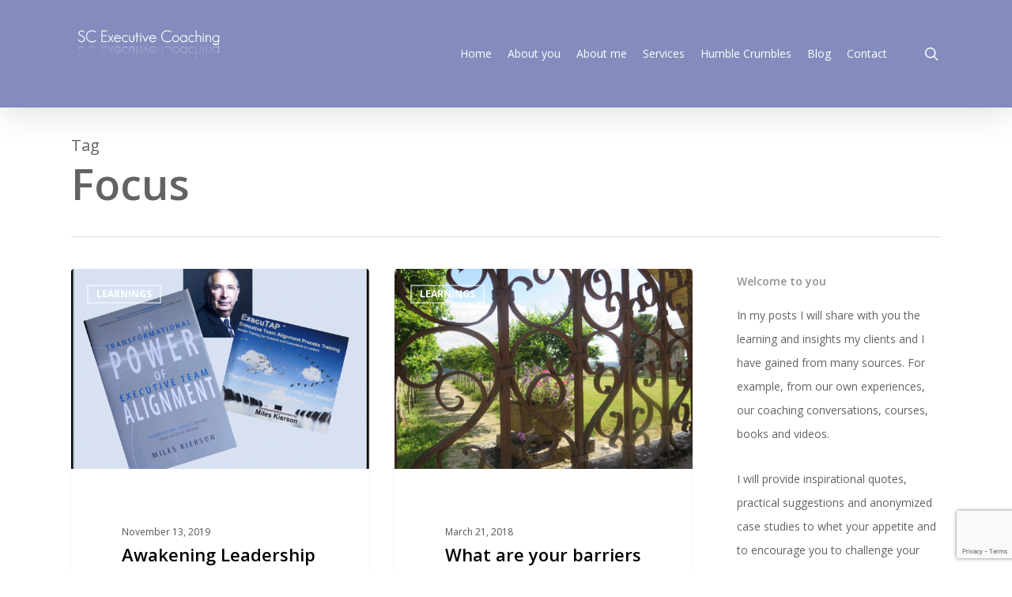

--- FILE ---
content_type: text/html; charset=UTF-8
request_url: https://sylvanacaloni.com/tag/focus/
body_size: 16104
content:
<!doctype html>
<html lang="en-GB" class="no-js">
<head>
	<meta charset="UTF-8">
	<meta name="viewport" content="width=device-width, initial-scale=1, maximum-scale=1, user-scalable=0" /><link rel="dns-prefetch" href="//cdn.hu-manity.co" />
		<!-- Cookie Compliance -->
		<script type="text/javascript">var huOptions = {"appID":"sylvanacalonicom-49eacdf","currentLanguage":"en","blocking":false,"globalCookie":false};</script>
		<script type="text/javascript" src="//cdn.hu-manity.co/hu-banner.min.js"></script><meta name='robots' content='index, follow, max-image-preview:large, max-snippet:-1, max-video-preview:-1' />

	<!-- This site is optimized with the Yoast SEO plugin v23.1 - https://yoast.com/wordpress/plugins/seo/ -->
	<title>Focus Archives - SC Executive Coaching, Reflecting Excellence</title>
	<link rel="canonical" href="https://sylvanacaloni.com/tag/focus/" />
	<meta property="og:locale" content="en_GB" />
	<meta property="og:type" content="article" />
	<meta property="og:title" content="Focus Archives - SC Executive Coaching, Reflecting Excellence" />
	<meta property="og:url" content="https://sylvanacaloni.com/tag/focus/" />
	<meta property="og:site_name" content="SC Executive Coaching, Reflecting Excellence" />
	<meta name="twitter:card" content="summary_large_image" />
	<script type="application/ld+json" class="yoast-schema-graph">{"@context":"https://schema.org","@graph":[{"@type":"CollectionPage","@id":"https://sylvanacaloni.com/tag/focus/","url":"https://sylvanacaloni.com/tag/focus/","name":"Focus Archives - SC Executive Coaching, Reflecting Excellence","isPartOf":{"@id":"https://sylvanacaloni.com/#website"},"primaryImageOfPage":{"@id":"https://sylvanacaloni.com/tag/focus/#primaryimage"},"image":{"@id":"https://sylvanacaloni.com/tag/focus/#primaryimage"},"thumbnailUrl":"https://sylvanacaloni.com/wp-content/uploads/2019/11/Miles-Kierson-Awakening-Leadership.png","breadcrumb":{"@id":"https://sylvanacaloni.com/tag/focus/#breadcrumb"},"inLanguage":"en-GB"},{"@type":"ImageObject","inLanguage":"en-GB","@id":"https://sylvanacaloni.com/tag/focus/#primaryimage","url":"https://sylvanacaloni.com/wp-content/uploads/2019/11/Miles-Kierson-Awakening-Leadership.png","contentUrl":"https://sylvanacaloni.com/wp-content/uploads/2019/11/Miles-Kierson-Awakening-Leadership.png","width":1144,"height":924},{"@type":"BreadcrumbList","@id":"https://sylvanacaloni.com/tag/focus/#breadcrumb","itemListElement":[{"@type":"ListItem","position":1,"name":"Home","item":"https://sylvanacaloni.com/"},{"@type":"ListItem","position":2,"name":"Focus"}]},{"@type":"WebSite","@id":"https://sylvanacaloni.com/#website","url":"https://sylvanacaloni.com/","name":"SC Executive Coaching, Reflecting Excellence","description":"Executive Coaching, Facilitation, Workshops, Executive Team Alignment, Team Coaching","potentialAction":[{"@type":"SearchAction","target":{"@type":"EntryPoint","urlTemplate":"https://sylvanacaloni.com/?s={search_term_string}"},"query-input":"required name=search_term_string"}],"inLanguage":"en-GB"}]}</script>
	<!-- / Yoast SEO plugin. -->


<link rel='dns-prefetch' href='//ws.sharethis.com' />
<link rel='dns-prefetch' href='//fonts.googleapis.com' />
<link rel="alternate" type="application/rss+xml" title="SC Executive Coaching, Reflecting Excellence &raquo; Feed" href="https://sylvanacaloni.com/feed/" />
<link rel="alternate" type="application/rss+xml" title="SC Executive Coaching, Reflecting Excellence &raquo; Comments Feed" href="https://sylvanacaloni.com/comments/feed/" />
<link rel="alternate" type="application/rss+xml" title="SC Executive Coaching, Reflecting Excellence &raquo; Focus Tag Feed" href="https://sylvanacaloni.com/tag/focus/feed/" />
<script type="text/javascript">
/* <![CDATA[ */
window._wpemojiSettings = {"baseUrl":"https:\/\/s.w.org\/images\/core\/emoji\/15.0.3\/72x72\/","ext":".png","svgUrl":"https:\/\/s.w.org\/images\/core\/emoji\/15.0.3\/svg\/","svgExt":".svg","source":{"concatemoji":"https:\/\/sylvanacaloni.com\/wp-includes\/js\/wp-emoji-release.min.js?ver=6.5.7"}};
/*! This file is auto-generated */
!function(i,n){var o,s,e;function c(e){try{var t={supportTests:e,timestamp:(new Date).valueOf()};sessionStorage.setItem(o,JSON.stringify(t))}catch(e){}}function p(e,t,n){e.clearRect(0,0,e.canvas.width,e.canvas.height),e.fillText(t,0,0);var t=new Uint32Array(e.getImageData(0,0,e.canvas.width,e.canvas.height).data),r=(e.clearRect(0,0,e.canvas.width,e.canvas.height),e.fillText(n,0,0),new Uint32Array(e.getImageData(0,0,e.canvas.width,e.canvas.height).data));return t.every(function(e,t){return e===r[t]})}function u(e,t,n){switch(t){case"flag":return n(e,"\ud83c\udff3\ufe0f\u200d\u26a7\ufe0f","\ud83c\udff3\ufe0f\u200b\u26a7\ufe0f")?!1:!n(e,"\ud83c\uddfa\ud83c\uddf3","\ud83c\uddfa\u200b\ud83c\uddf3")&&!n(e,"\ud83c\udff4\udb40\udc67\udb40\udc62\udb40\udc65\udb40\udc6e\udb40\udc67\udb40\udc7f","\ud83c\udff4\u200b\udb40\udc67\u200b\udb40\udc62\u200b\udb40\udc65\u200b\udb40\udc6e\u200b\udb40\udc67\u200b\udb40\udc7f");case"emoji":return!n(e,"\ud83d\udc26\u200d\u2b1b","\ud83d\udc26\u200b\u2b1b")}return!1}function f(e,t,n){var r="undefined"!=typeof WorkerGlobalScope&&self instanceof WorkerGlobalScope?new OffscreenCanvas(300,150):i.createElement("canvas"),a=r.getContext("2d",{willReadFrequently:!0}),o=(a.textBaseline="top",a.font="600 32px Arial",{});return e.forEach(function(e){o[e]=t(a,e,n)}),o}function t(e){var t=i.createElement("script");t.src=e,t.defer=!0,i.head.appendChild(t)}"undefined"!=typeof Promise&&(o="wpEmojiSettingsSupports",s=["flag","emoji"],n.supports={everything:!0,everythingExceptFlag:!0},e=new Promise(function(e){i.addEventListener("DOMContentLoaded",e,{once:!0})}),new Promise(function(t){var n=function(){try{var e=JSON.parse(sessionStorage.getItem(o));if("object"==typeof e&&"number"==typeof e.timestamp&&(new Date).valueOf()<e.timestamp+604800&&"object"==typeof e.supportTests)return e.supportTests}catch(e){}return null}();if(!n){if("undefined"!=typeof Worker&&"undefined"!=typeof OffscreenCanvas&&"undefined"!=typeof URL&&URL.createObjectURL&&"undefined"!=typeof Blob)try{var e="postMessage("+f.toString()+"("+[JSON.stringify(s),u.toString(),p.toString()].join(",")+"));",r=new Blob([e],{type:"text/javascript"}),a=new Worker(URL.createObjectURL(r),{name:"wpTestEmojiSupports"});return void(a.onmessage=function(e){c(n=e.data),a.terminate(),t(n)})}catch(e){}c(n=f(s,u,p))}t(n)}).then(function(e){for(var t in e)n.supports[t]=e[t],n.supports.everything=n.supports.everything&&n.supports[t],"flag"!==t&&(n.supports.everythingExceptFlag=n.supports.everythingExceptFlag&&n.supports[t]);n.supports.everythingExceptFlag=n.supports.everythingExceptFlag&&!n.supports.flag,n.DOMReady=!1,n.readyCallback=function(){n.DOMReady=!0}}).then(function(){return e}).then(function(){var e;n.supports.everything||(n.readyCallback(),(e=n.source||{}).concatemoji?t(e.concatemoji):e.wpemoji&&e.twemoji&&(t(e.twemoji),t(e.wpemoji)))}))}((window,document),window._wpemojiSettings);
/* ]]> */
</script>
<style id='wp-emoji-styles-inline-css' type='text/css'>

	img.wp-smiley, img.emoji {
		display: inline !important;
		border: none !important;
		box-shadow: none !important;
		height: 1em !important;
		width: 1em !important;
		margin: 0 0.07em !important;
		vertical-align: -0.1em !important;
		background: none !important;
		padding: 0 !important;
	}
</style>
<link rel='stylesheet' id='wp-block-library-css' href='https://sylvanacaloni.com/wp-includes/css/dist/block-library/style.min.css?ver=6.5.7' type='text/css' media='all' />
<style id='global-styles-inline-css' type='text/css'>
body{--wp--preset--color--black: #000000;--wp--preset--color--cyan-bluish-gray: #abb8c3;--wp--preset--color--white: #ffffff;--wp--preset--color--pale-pink: #f78da7;--wp--preset--color--vivid-red: #cf2e2e;--wp--preset--color--luminous-vivid-orange: #ff6900;--wp--preset--color--luminous-vivid-amber: #fcb900;--wp--preset--color--light-green-cyan: #7bdcb5;--wp--preset--color--vivid-green-cyan: #00d084;--wp--preset--color--pale-cyan-blue: #8ed1fc;--wp--preset--color--vivid-cyan-blue: #0693e3;--wp--preset--color--vivid-purple: #9b51e0;--wp--preset--gradient--vivid-cyan-blue-to-vivid-purple: linear-gradient(135deg,rgba(6,147,227,1) 0%,rgb(155,81,224) 100%);--wp--preset--gradient--light-green-cyan-to-vivid-green-cyan: linear-gradient(135deg,rgb(122,220,180) 0%,rgb(0,208,130) 100%);--wp--preset--gradient--luminous-vivid-amber-to-luminous-vivid-orange: linear-gradient(135deg,rgba(252,185,0,1) 0%,rgba(255,105,0,1) 100%);--wp--preset--gradient--luminous-vivid-orange-to-vivid-red: linear-gradient(135deg,rgba(255,105,0,1) 0%,rgb(207,46,46) 100%);--wp--preset--gradient--very-light-gray-to-cyan-bluish-gray: linear-gradient(135deg,rgb(238,238,238) 0%,rgb(169,184,195) 100%);--wp--preset--gradient--cool-to-warm-spectrum: linear-gradient(135deg,rgb(74,234,220) 0%,rgb(151,120,209) 20%,rgb(207,42,186) 40%,rgb(238,44,130) 60%,rgb(251,105,98) 80%,rgb(254,248,76) 100%);--wp--preset--gradient--blush-light-purple: linear-gradient(135deg,rgb(255,206,236) 0%,rgb(152,150,240) 100%);--wp--preset--gradient--blush-bordeaux: linear-gradient(135deg,rgb(254,205,165) 0%,rgb(254,45,45) 50%,rgb(107,0,62) 100%);--wp--preset--gradient--luminous-dusk: linear-gradient(135deg,rgb(255,203,112) 0%,rgb(199,81,192) 50%,rgb(65,88,208) 100%);--wp--preset--gradient--pale-ocean: linear-gradient(135deg,rgb(255,245,203) 0%,rgb(182,227,212) 50%,rgb(51,167,181) 100%);--wp--preset--gradient--electric-grass: linear-gradient(135deg,rgb(202,248,128) 0%,rgb(113,206,126) 100%);--wp--preset--gradient--midnight: linear-gradient(135deg,rgb(2,3,129) 0%,rgb(40,116,252) 100%);--wp--preset--font-size--small: 13px;--wp--preset--font-size--medium: 20px;--wp--preset--font-size--large: 36px;--wp--preset--font-size--x-large: 42px;--wp--preset--spacing--20: 0.44rem;--wp--preset--spacing--30: 0.67rem;--wp--preset--spacing--40: 1rem;--wp--preset--spacing--50: 1.5rem;--wp--preset--spacing--60: 2.25rem;--wp--preset--spacing--70: 3.38rem;--wp--preset--spacing--80: 5.06rem;--wp--preset--shadow--natural: 6px 6px 9px rgba(0, 0, 0, 0.2);--wp--preset--shadow--deep: 12px 12px 50px rgba(0, 0, 0, 0.4);--wp--preset--shadow--sharp: 6px 6px 0px rgba(0, 0, 0, 0.2);--wp--preset--shadow--outlined: 6px 6px 0px -3px rgba(255, 255, 255, 1), 6px 6px rgba(0, 0, 0, 1);--wp--preset--shadow--crisp: 6px 6px 0px rgba(0, 0, 0, 1);}body { margin: 0;--wp--style--global--content-size: 1300px;--wp--style--global--wide-size: 1300px; }.wp-site-blocks > .alignleft { float: left; margin-right: 2em; }.wp-site-blocks > .alignright { float: right; margin-left: 2em; }.wp-site-blocks > .aligncenter { justify-content: center; margin-left: auto; margin-right: auto; }:where(.is-layout-flex){gap: 0.5em;}:where(.is-layout-grid){gap: 0.5em;}body .is-layout-flow > .alignleft{float: left;margin-inline-start: 0;margin-inline-end: 2em;}body .is-layout-flow > .alignright{float: right;margin-inline-start: 2em;margin-inline-end: 0;}body .is-layout-flow > .aligncenter{margin-left: auto !important;margin-right: auto !important;}body .is-layout-constrained > .alignleft{float: left;margin-inline-start: 0;margin-inline-end: 2em;}body .is-layout-constrained > .alignright{float: right;margin-inline-start: 2em;margin-inline-end: 0;}body .is-layout-constrained > .aligncenter{margin-left: auto !important;margin-right: auto !important;}body .is-layout-constrained > :where(:not(.alignleft):not(.alignright):not(.alignfull)){max-width: var(--wp--style--global--content-size);margin-left: auto !important;margin-right: auto !important;}body .is-layout-constrained > .alignwide{max-width: var(--wp--style--global--wide-size);}body .is-layout-flex{display: flex;}body .is-layout-flex{flex-wrap: wrap;align-items: center;}body .is-layout-flex > *{margin: 0;}body .is-layout-grid{display: grid;}body .is-layout-grid > *{margin: 0;}body{padding-top: 0px;padding-right: 0px;padding-bottom: 0px;padding-left: 0px;}.wp-element-button, .wp-block-button__link{background-color: #32373c;border-width: 0;color: #fff;font-family: inherit;font-size: inherit;line-height: inherit;padding: calc(0.667em + 2px) calc(1.333em + 2px);text-decoration: none;}.has-black-color{color: var(--wp--preset--color--black) !important;}.has-cyan-bluish-gray-color{color: var(--wp--preset--color--cyan-bluish-gray) !important;}.has-white-color{color: var(--wp--preset--color--white) !important;}.has-pale-pink-color{color: var(--wp--preset--color--pale-pink) !important;}.has-vivid-red-color{color: var(--wp--preset--color--vivid-red) !important;}.has-luminous-vivid-orange-color{color: var(--wp--preset--color--luminous-vivid-orange) !important;}.has-luminous-vivid-amber-color{color: var(--wp--preset--color--luminous-vivid-amber) !important;}.has-light-green-cyan-color{color: var(--wp--preset--color--light-green-cyan) !important;}.has-vivid-green-cyan-color{color: var(--wp--preset--color--vivid-green-cyan) !important;}.has-pale-cyan-blue-color{color: var(--wp--preset--color--pale-cyan-blue) !important;}.has-vivid-cyan-blue-color{color: var(--wp--preset--color--vivid-cyan-blue) !important;}.has-vivid-purple-color{color: var(--wp--preset--color--vivid-purple) !important;}.has-black-background-color{background-color: var(--wp--preset--color--black) !important;}.has-cyan-bluish-gray-background-color{background-color: var(--wp--preset--color--cyan-bluish-gray) !important;}.has-white-background-color{background-color: var(--wp--preset--color--white) !important;}.has-pale-pink-background-color{background-color: var(--wp--preset--color--pale-pink) !important;}.has-vivid-red-background-color{background-color: var(--wp--preset--color--vivid-red) !important;}.has-luminous-vivid-orange-background-color{background-color: var(--wp--preset--color--luminous-vivid-orange) !important;}.has-luminous-vivid-amber-background-color{background-color: var(--wp--preset--color--luminous-vivid-amber) !important;}.has-light-green-cyan-background-color{background-color: var(--wp--preset--color--light-green-cyan) !important;}.has-vivid-green-cyan-background-color{background-color: var(--wp--preset--color--vivid-green-cyan) !important;}.has-pale-cyan-blue-background-color{background-color: var(--wp--preset--color--pale-cyan-blue) !important;}.has-vivid-cyan-blue-background-color{background-color: var(--wp--preset--color--vivid-cyan-blue) !important;}.has-vivid-purple-background-color{background-color: var(--wp--preset--color--vivid-purple) !important;}.has-black-border-color{border-color: var(--wp--preset--color--black) !important;}.has-cyan-bluish-gray-border-color{border-color: var(--wp--preset--color--cyan-bluish-gray) !important;}.has-white-border-color{border-color: var(--wp--preset--color--white) !important;}.has-pale-pink-border-color{border-color: var(--wp--preset--color--pale-pink) !important;}.has-vivid-red-border-color{border-color: var(--wp--preset--color--vivid-red) !important;}.has-luminous-vivid-orange-border-color{border-color: var(--wp--preset--color--luminous-vivid-orange) !important;}.has-luminous-vivid-amber-border-color{border-color: var(--wp--preset--color--luminous-vivid-amber) !important;}.has-light-green-cyan-border-color{border-color: var(--wp--preset--color--light-green-cyan) !important;}.has-vivid-green-cyan-border-color{border-color: var(--wp--preset--color--vivid-green-cyan) !important;}.has-pale-cyan-blue-border-color{border-color: var(--wp--preset--color--pale-cyan-blue) !important;}.has-vivid-cyan-blue-border-color{border-color: var(--wp--preset--color--vivid-cyan-blue) !important;}.has-vivid-purple-border-color{border-color: var(--wp--preset--color--vivid-purple) !important;}.has-vivid-cyan-blue-to-vivid-purple-gradient-background{background: var(--wp--preset--gradient--vivid-cyan-blue-to-vivid-purple) !important;}.has-light-green-cyan-to-vivid-green-cyan-gradient-background{background: var(--wp--preset--gradient--light-green-cyan-to-vivid-green-cyan) !important;}.has-luminous-vivid-amber-to-luminous-vivid-orange-gradient-background{background: var(--wp--preset--gradient--luminous-vivid-amber-to-luminous-vivid-orange) !important;}.has-luminous-vivid-orange-to-vivid-red-gradient-background{background: var(--wp--preset--gradient--luminous-vivid-orange-to-vivid-red) !important;}.has-very-light-gray-to-cyan-bluish-gray-gradient-background{background: var(--wp--preset--gradient--very-light-gray-to-cyan-bluish-gray) !important;}.has-cool-to-warm-spectrum-gradient-background{background: var(--wp--preset--gradient--cool-to-warm-spectrum) !important;}.has-blush-light-purple-gradient-background{background: var(--wp--preset--gradient--blush-light-purple) !important;}.has-blush-bordeaux-gradient-background{background: var(--wp--preset--gradient--blush-bordeaux) !important;}.has-luminous-dusk-gradient-background{background: var(--wp--preset--gradient--luminous-dusk) !important;}.has-pale-ocean-gradient-background{background: var(--wp--preset--gradient--pale-ocean) !important;}.has-electric-grass-gradient-background{background: var(--wp--preset--gradient--electric-grass) !important;}.has-midnight-gradient-background{background: var(--wp--preset--gradient--midnight) !important;}.has-small-font-size{font-size: var(--wp--preset--font-size--small) !important;}.has-medium-font-size{font-size: var(--wp--preset--font-size--medium) !important;}.has-large-font-size{font-size: var(--wp--preset--font-size--large) !important;}.has-x-large-font-size{font-size: var(--wp--preset--font-size--x-large) !important;}
.wp-block-navigation a:where(:not(.wp-element-button)){color: inherit;}
:where(.wp-block-post-template.is-layout-flex){gap: 1.25em;}:where(.wp-block-post-template.is-layout-grid){gap: 1.25em;}
:where(.wp-block-columns.is-layout-flex){gap: 2em;}:where(.wp-block-columns.is-layout-grid){gap: 2em;}
.wp-block-pullquote{font-size: 1.5em;line-height: 1.6;}
</style>
<link rel='stylesheet' id='contact-form-7-css' href='https://sylvanacaloni.com/wp-content/plugins/contact-form-7/includes/css/styles.css?ver=5.9.8' type='text/css' media='all' />
<link rel='stylesheet' id='zilla-likes-css' href='https://sylvanacaloni.com/wp-content/plugins/likes/styles/zilla-likes.css?ver=6.5.7' type='text/css' media='all' />
<link rel='stylesheet' id='salient-social-css' href='https://sylvanacaloni.com/wp-content/plugins/salient-social/css/style.css?ver=1.2.2' type='text/css' media='all' />
<style id='salient-social-inline-css' type='text/css'>

  .sharing-default-minimal .nectar-love.loved,
  body .nectar-social[data-color-override="override"].fixed > a:before, 
  body .nectar-social[data-color-override="override"].fixed .nectar-social-inner a,
  .sharing-default-minimal .nectar-social[data-color-override="override"] .nectar-social-inner a:hover,
  .nectar-social.vertical[data-color-override="override"] .nectar-social-inner a:hover {
    background-color: #6c07c4;
  }
  .nectar-social.hover .nectar-love.loved,
  .nectar-social.hover > .nectar-love-button a:hover,
  .nectar-social[data-color-override="override"].hover > div a:hover,
  #single-below-header .nectar-social[data-color-override="override"].hover > div a:hover,
  .nectar-social[data-color-override="override"].hover .share-btn:hover,
  .sharing-default-minimal .nectar-social[data-color-override="override"] .nectar-social-inner a {
    border-color: #6c07c4;
  }
  #single-below-header .nectar-social.hover .nectar-love.loved i,
  #single-below-header .nectar-social.hover[data-color-override="override"] a:hover,
  #single-below-header .nectar-social.hover[data-color-override="override"] a:hover i,
  #single-below-header .nectar-social.hover .nectar-love-button a:hover i,
  .nectar-love:hover i,
  .hover .nectar-love:hover .total_loves,
  .nectar-love.loved i,
  .nectar-social.hover .nectar-love.loved .total_loves,
  .nectar-social.hover .share-btn:hover, 
  .nectar-social[data-color-override="override"].hover .nectar-social-inner a:hover,
  .nectar-social[data-color-override="override"].hover > div:hover span,
  .sharing-default-minimal .nectar-social[data-color-override="override"] .nectar-social-inner a:not(:hover) i,
  .sharing-default-minimal .nectar-social[data-color-override="override"] .nectar-social-inner a:not(:hover) {
    color: #6c07c4;
  }
</style>
<link rel='stylesheet' id='font-awesome-css' href='https://sylvanacaloni.com/wp-content/themes/salient/css/font-awesome-legacy.min.css?ver=4.7.1' type='text/css' media='all' />
<link rel='stylesheet' id='salient-grid-system-css' href='https://sylvanacaloni.com/wp-content/themes/salient/css/build/grid-system.css?ver=16.2.2' type='text/css' media='all' />
<link rel='stylesheet' id='main-styles-css' href='https://sylvanacaloni.com/wp-content/themes/salient/css/build/style.css?ver=16.2.2' type='text/css' media='all' />
<style id='main-styles-inline-css' type='text/css'>
html:not(.page-trans-loaded) { background-color: #ffffff; }
</style>
<link rel='stylesheet' id='nectar-cf7-css' href='https://sylvanacaloni.com/wp-content/themes/salient/css/build/third-party/cf7.css?ver=16.2.2' type='text/css' media='all' />
<link rel='stylesheet' id='nectar_default_font_open_sans-css' href='https://fonts.googleapis.com/css?family=Open+Sans%3A300%2C400%2C600%2C700&#038;subset=latin%2Clatin-ext' type='text/css' media='all' />
<link rel='stylesheet' id='nectar-blog-masonry-core-css' href='https://sylvanacaloni.com/wp-content/themes/salient/css/build/blog/masonry-core.css?ver=16.2.2' type='text/css' media='all' />
<link rel='stylesheet' id='nectar-blog-masonry-classic-enhanced-css' href='https://sylvanacaloni.com/wp-content/themes/salient/css/build/blog/masonry-classic-enhanced.css?ver=16.2.2' type='text/css' media='all' />
<link rel='stylesheet' id='responsive-css' href='https://sylvanacaloni.com/wp-content/themes/salient/css/build/responsive.css?ver=16.2.2' type='text/css' media='all' />
<link rel='stylesheet' id='skin-ascend-css' href='https://sylvanacaloni.com/wp-content/themes/salient/css/build/ascend.css?ver=16.2.2' type='text/css' media='all' />
<link rel='stylesheet' id='salient-wp-menu-dynamic-css' href='https://sylvanacaloni.com/wp-content/uploads/salient/menu-dynamic.css?ver=2918' type='text/css' media='all' />
<link rel='stylesheet' id='dynamic-css-css' href='https://sylvanacaloni.com/wp-content/themes/salient/css/salient-dynamic-styles.css?ver=77535' type='text/css' media='all' />
<style id='dynamic-css-inline-css' type='text/css'>
body[data-bg-header="true"].category .container-wrap,body[data-bg-header="true"].author .container-wrap,body[data-bg-header="true"].date .container-wrap,body[data-bg-header="true"].blog .container-wrap{padding-top:var(--container-padding)!important}.archive.author .row .col.section-title span,.archive.category .row .col.section-title span,.archive.tag .row .col.section-title span,.archive.date .row .col.section-title span{padding-left:0}body.author #page-header-wrap #page-header-bg,body.category #page-header-wrap #page-header-bg,body.tag #page-header-wrap #page-header-bg,body.date #page-header-wrap #page-header-bg{height:auto;padding-top:8%;padding-bottom:8%;}.archive #page-header-wrap{height:auto;}.archive.category .row .col.section-title p,.archive.tag .row .col.section-title p{margin-top:10px;}body[data-bg-header="true"].archive .container-wrap.meta_overlaid_blog,body[data-bg-header="true"].category .container-wrap.meta_overlaid_blog,body[data-bg-header="true"].author .container-wrap.meta_overlaid_blog,body[data-bg-header="true"].date .container-wrap.meta_overlaid_blog{padding-top:0!important;}#page-header-bg[data-alignment="center"] .span_6 p{margin:0 auto;}body.archive #page-header-bg:not(.fullscreen-header) .span_6{position:relative;-webkit-transform:none;transform:none;top:0;}.blog-archive-header .nectar-author-gravatar img{width:125px;border-radius:100px;}.blog-archive-header .container .span_12 p{font-size:min(max(calc(1.3vw),16px),20px);line-height:1.5;margin-top:.5em;}body .page-header-no-bg.color-bg{padding:5% 0;}@media only screen and (max-width:999px){body .page-header-no-bg.color-bg{padding:7% 0;}}@media only screen and (max-width:690px){body .page-header-no-bg.color-bg{padding:9% 0;}.blog-archive-header .nectar-author-gravatar img{width:75px;}}.blog-archive-header.color-bg .col.section-title{border-bottom:0;padding:0;}.blog-archive-header.color-bg *{color:inherit!important;}.nectar-archive-tax-count{position:relative;padding:.5em;transform:translateX(0.25em) translateY(-0.75em);font-size:clamp(14px,0.3em,20px);display:inline-block;vertical-align:super;}.nectar-archive-tax-count:before{content:"";display:block;padding-bottom:100%;width:100%;position:absolute;top:50%;left:50%;transform:translate(-50%,-50%);border-radius:100px;background-color:currentColor;opacity:0.1;}@media only screen and (min-width:1000px){body #ajax-content-wrap.no-scroll{min-height:calc(100vh - 136px);height:calc(100vh - 136px)!important;}}@media only screen and (min-width:1000px){#page-header-wrap.fullscreen-header,#page-header-wrap.fullscreen-header #page-header-bg,html:not(.nectar-box-roll-loaded) .nectar-box-roll > #page-header-bg.fullscreen-header,.nectar_fullscreen_zoom_recent_projects,#nectar_fullscreen_rows:not(.afterLoaded) > div{height:calc(100vh - 135px);}.wpb_row.vc_row-o-full-height.top-level,.wpb_row.vc_row-o-full-height.top-level > .col.span_12{min-height:calc(100vh - 135px);}html:not(.nectar-box-roll-loaded) .nectar-box-roll > #page-header-bg.fullscreen-header{top:136px;}.nectar-slider-wrap[data-fullscreen="true"]:not(.loaded),.nectar-slider-wrap[data-fullscreen="true"]:not(.loaded) .swiper-container{height:calc(100vh - 134px)!important;}.admin-bar .nectar-slider-wrap[data-fullscreen="true"]:not(.loaded),.admin-bar .nectar-slider-wrap[data-fullscreen="true"]:not(.loaded) .swiper-container{height:calc(100vh - 134px - 32px)!important;}}.admin-bar[class*="page-template-template-no-header"] .wpb_row.vc_row-o-full-height.top-level,.admin-bar[class*="page-template-template-no-header"] .wpb_row.vc_row-o-full-height.top-level > .col.span_12{min-height:calc(100vh - 32px);}body[class*="page-template-template-no-header"] .wpb_row.vc_row-o-full-height.top-level,body[class*="page-template-template-no-header"] .wpb_row.vc_row-o-full-height.top-level > .col.span_12{min-height:100vh;}@media only screen and (max-width:999px){.using-mobile-browser #nectar_fullscreen_rows:not(.afterLoaded):not([data-mobile-disable="on"]) > div{height:calc(100vh - 100px);}.using-mobile-browser .wpb_row.vc_row-o-full-height.top-level,.using-mobile-browser .wpb_row.vc_row-o-full-height.top-level > .col.span_12,[data-permanent-transparent="1"].using-mobile-browser .wpb_row.vc_row-o-full-height.top-level,[data-permanent-transparent="1"].using-mobile-browser .wpb_row.vc_row-o-full-height.top-level > .col.span_12{min-height:calc(100vh - 100px);}html:not(.nectar-box-roll-loaded) .nectar-box-roll > #page-header-bg.fullscreen-header,.nectar_fullscreen_zoom_recent_projects,.nectar-slider-wrap[data-fullscreen="true"]:not(.loaded),.nectar-slider-wrap[data-fullscreen="true"]:not(.loaded) .swiper-container,#nectar_fullscreen_rows:not(.afterLoaded):not([data-mobile-disable="on"]) > div{height:calc(100vh - 47px);}.wpb_row.vc_row-o-full-height.top-level,.wpb_row.vc_row-o-full-height.top-level > .col.span_12{min-height:calc(100vh - 47px);}body[data-transparent-header="false"] #ajax-content-wrap.no-scroll{min-height:calc(100vh - 47px);height:calc(100vh - 47px);}}.screen-reader-text,.nectar-skip-to-content:not(:focus){border:0;clip:rect(1px,1px,1px,1px);clip-path:inset(50%);height:1px;margin:-1px;overflow:hidden;padding:0;position:absolute!important;width:1px;word-wrap:normal!important;}.row .col img:not([srcset]){width:auto;}.row .col img.img-with-animation.nectar-lazy:not([srcset]){width:100%;}
body .testimonial_slider blockquote p {
  font-size: 16px!important;
  line-height: 20px;
}
</style>
<script type="text/javascript" src="https://sylvanacaloni.com/wp-includes/js/jquery/jquery.min.js?ver=3.7.1" id="jquery-core-js"></script>
<script type="text/javascript" src="https://sylvanacaloni.com/wp-includes/js/jquery/jquery-migrate.min.js?ver=3.4.1" id="jquery-migrate-js"></script>
<script type="text/javascript" id="zilla-likes-js-extra">
/* <![CDATA[ */
var zilla = {"ajaxurl":"https:\/\/sylvanacaloni.com\/wp-admin\/admin-ajax.php"};
var zilla_likes = {"ajaxurl":"https:\/\/sylvanacaloni.com\/wp-admin\/admin-ajax.php"};
/* ]]> */
</script>
<script type="text/javascript" src="https://sylvanacaloni.com/wp-content/plugins/likes/scripts/zilla-likes.js?ver=6.5.7" id="zilla-likes-js"></script>
<script id='st_insights_js' type="text/javascript" src="https://ws.sharethis.com/button/st_insights.js?publisher=eba0f3ba-f9ab-408c-bc68-c28af5afe749&amp;product=feather&amp;ver=1717577234" id="feather-sharethis-js"></script>
<link rel="https://api.w.org/" href="https://sylvanacaloni.com/wp-json/" /><link rel="alternate" type="application/json" href="https://sylvanacaloni.com/wp-json/wp/v2/tags/39" /><link rel="EditURI" type="application/rsd+xml" title="RSD" href="https://sylvanacaloni.com/xmlrpc.php?rsd" />
<meta name="generator" content="WordPress 6.5.7" />
<!-- start Simple Custom CSS and JS -->
<style type="text/css">
.wpcf7 input[type="submit"] {
    color: #ffffff; 
	background: #838cbd;
}

</style>
<!-- end Simple Custom CSS and JS -->
<script type="text/javascript"> var root = document.getElementsByTagName( "html" )[0]; root.setAttribute( "class", "js" ); </script>
<style type="text/css"></style>
<meta name="generator" content="Powered by WPBakery Page Builder - drag and drop page builder for WordPress."/>
<style>
.synved-social-resolution-single {
display: inline-block;
}
.synved-social-resolution-normal {
display: inline-block;
}
.synved-social-resolution-hidef {
display: none;
}

@media only screen and (min--moz-device-pixel-ratio: 2),
only screen and (-o-min-device-pixel-ratio: 2/1),
only screen and (-webkit-min-device-pixel-ratio: 2),
only screen and (min-device-pixel-ratio: 2),
only screen and (min-resolution: 2dppx),
only screen and (min-resolution: 192dpi) {
	.synved-social-resolution-normal {
	display: none;
	}
	.synved-social-resolution-hidef {
	display: inline-block;
	}
}
</style><noscript><style> .wpb_animate_when_almost_visible { opacity: 1; }</style></noscript></head><body data-rsssl=1 class="archive tag tag-focus tag-39 cookies-not-set ascend wpb-js-composer js-comp-ver-6.7 vc_responsive" data-footer-reveal="false" data-footer-reveal-shadow="none" data-header-format="default" data-body-border="off" data-boxed-style="" data-header-breakpoint="1000" data-dropdown-style="minimal" data-cae="linear" data-cad="650" data-megamenu-width="contained" data-aie="none" data-ls="magnific" data-apte="standard" data-hhun="0" data-fancy-form-rcs="default" data-form-style="default" data-form-submit="regular" data-is="minimal" data-button-style="default" data-user-account-button="false" data-flex-cols="true" data-col-gap="default" data-header-inherit-rc="false" data-header-search="true" data-animated-anchors="true" data-ajax-transitions="true" data-full-width-header="false" data-slide-out-widget-area="true" data-slide-out-widget-area-style="slide-out-from-right" data-user-set-ocm="off" data-loading-animation="none" data-bg-header="false" data-responsive="1" data-ext-responsive="true" data-ext-padding="90" data-header-resize="1" data-header-color="custom" data-transparent-header="false" data-cart="false" data-remove-m-parallax="" data-remove-m-video-bgs="" data-m-animate="0" data-force-header-trans-color="light" data-smooth-scrolling="0" data-permanent-transparent="false" >
	
	<script type="text/javascript">
	 (function(window, document) {

		 if(navigator.userAgent.match(/(Android|iPod|iPhone|iPad|BlackBerry|IEMobile|Opera Mini)/)) {
			 document.body.className += " using-mobile-browser mobile ";
		 }
		 if(navigator.userAgent.match(/Mac/) && navigator.maxTouchPoints && navigator.maxTouchPoints > 2) {
			document.body.className += " using-ios-device ";
		}

		 if( !("ontouchstart" in window) ) {

			 var body = document.querySelector("body");
			 var winW = window.innerWidth;
			 var bodyW = body.clientWidth;

			 if (winW > bodyW + 4) {
				 body.setAttribute("style", "--scroll-bar-w: " + (winW - bodyW - 4) + "px");
			 } else {
				 body.setAttribute("style", "--scroll-bar-w: 0px");
			 }
		 }

	 })(window, document);
   </script><a href="#ajax-content-wrap" class="nectar-skip-to-content">Skip to main content</a><div id="ajax-loading-screen" data-disable-mobile="1" data-disable-fade-on-click="0" data-effect="standard" data-method="standard"><div class="loading-icon none"><div class="material-icon">
						<svg class="nectar-material-spinner" width="60px" height="60px" viewBox="0 0 60 60">
							<circle stroke-linecap="round" cx="30" cy="30" r="26" fill="none" stroke-width="6"></circle>
				  		</svg>	 
					</div></div></div>	
	<div id="header-space"  data-header-mobile-fixed='1'></div> 
	
		<div id="header-outer" data-has-menu="true" data-has-buttons="yes" data-header-button_style="default" data-using-pr-menu="false" data-mobile-fixed="1" data-ptnm="false" data-lhe="default" data-user-set-bg="#838cbd" data-format="default" data-permanent-transparent="false" data-megamenu-rt="0" data-remove-fixed="0" data-header-resize="1" data-cart="false" data-transparency-option="0" data-box-shadow="large" data-shrink-num="6" data-using-secondary="0" data-using-logo="1" data-logo-height="80" data-m-logo-height="24" data-padding="28" data-full-width="false" data-condense="false" >
		
<header id="top">
	<div class="container">
		<div class="row">
			<div class="col span_3">
								<a id="logo" href="https://sylvanacaloni.com" data-supplied-ml-starting-dark="false" data-supplied-ml-starting="false" data-supplied-ml="false" >
					<img class="stnd skip-lazy dark-version" width="200" height="80" alt="SC Executive Coaching, Reflecting Excellence" src="https://sylvanacaloni.com/wp-content/uploads/2014/04/logo1.png"  />				</a>
							</div><!--/span_3-->

			<div class="col span_9 col_last">
									<div class="nectar-mobile-only mobile-header"><div class="inner"></div></div>
									<a class="mobile-search" href="#searchbox"><span class="nectar-icon icon-salient-search" aria-hidden="true"></span><span class="screen-reader-text">search</span></a>
														<div class="slide-out-widget-area-toggle mobile-icon slide-out-from-right" data-custom-color="false" data-icon-animation="simple-transform">
						<div> <a href="#sidewidgetarea" role="button" aria-label="Navigation Menu" aria-expanded="false" class="closed">
							<span class="screen-reader-text">Menu</span><span aria-hidden="true"> <i class="lines-button x2"> <i class="lines"></i> </i> </span>
						</a></div>
					</div>
				
									<nav>
													<ul class="sf-menu">
								<li id="menu-item-907" class="menu-item menu-item-type-post_type menu-item-object-page menu-item-home nectar-regular-menu-item menu-item-907"><a href="https://sylvanacaloni.com/"><span class="menu-title-text">Home</span></a></li>
<li id="menu-item-53" class="menu-item menu-item-type-post_type menu-item-object-page menu-item-has-children nectar-regular-menu-item menu-item-53"><a href="https://sylvanacaloni.com/about-you/"><span class="menu-title-text">About you</span></a>
<ul class="sub-menu">
	<li id="menu-item-975" class="menu-item menu-item-type-post_type menu-item-object-page nectar-regular-menu-item menu-item-975"><a href="https://sylvanacaloni.com/about-you/"><span class="menu-title-text">About you</span></a></li>
	<li id="menu-item-83" class="menu-item menu-item-type-post_type menu-item-object-page nectar-regular-menu-item menu-item-83"><a href="https://sylvanacaloni.com/resources/"><span class="menu-title-text">Suggested Resources</span></a></li>
</ul>
</li>
<li id="menu-item-11" class="menu-item menu-item-type-post_type menu-item-object-page menu-item-has-children nectar-regular-menu-item menu-item-11"><a href="https://sylvanacaloni.com/about-me/"><span class="menu-title-text">About me</span></a>
<ul class="sub-menu">
	<li id="menu-item-973" class="menu-item menu-item-type-post_type menu-item-object-page nectar-regular-menu-item menu-item-973"><a href="https://sylvanacaloni.com/about-me/"><span class="menu-title-text">About me</span></a></li>
	<li id="menu-item-91" class="menu-item menu-item-type-post_type menu-item-object-page nectar-regular-menu-item menu-item-91"><a href="https://sylvanacaloni.com/testimonials/"><span class="menu-title-text">Testimonials</span></a></li>
	<li id="menu-item-93" class="menu-item menu-item-type-post_type menu-item-object-page nectar-regular-menu-item menu-item-93"><a href="https://sylvanacaloni.com/qualifications-network/"><span class="menu-title-text">Qualifications &#038; Network</span></a></li>
</ul>
</li>
<li id="menu-item-1459" class="menu-item menu-item-type-custom menu-item-object-custom menu-item-has-children nectar-regular-menu-item menu-item-1459"><a href="#"><span class="menu-title-text">Services</span></a>
<ul class="sub-menu">
	<li id="menu-item-1101" class="menu-item menu-item-type-post_type menu-item-object-page nectar-regular-menu-item menu-item-1101"><a href="https://sylvanacaloni.com/executive-coaching/"><span class="menu-title-text">Executive Coaching</span></a></li>
	<li id="menu-item-1460" class="menu-item menu-item-type-post_type menu-item-object-page nectar-regular-menu-item menu-item-1460"><a href="https://sylvanacaloni.com/peer-advisory-circle/"><span class="menu-title-text">Peer Advisory Circles</span></a></li>
	<li id="menu-item-1100" class="menu-item menu-item-type-post_type menu-item-object-page nectar-regular-menu-item menu-item-1100"><a href="https://sylvanacaloni.com/other-services/"><span class="menu-title-text">Other Services</span></a></li>
</ul>
</li>
<li id="menu-item-2335" class="menu-item menu-item-type-post_type menu-item-object-page menu-item-has-children nectar-regular-menu-item menu-item-2335"><a href="https://sylvanacaloni.com/humble-crumbles/"><span class="menu-title-text">Humble Crumbles</span></a>
<ul class="sub-menu">
	<li id="menu-item-2373" class="menu-item menu-item-type-post_type menu-item-object-page nectar-regular-menu-item menu-item-2373"><a href="https://sylvanacaloni.com/humble-crumbles/"><span class="menu-title-text">Humble Crumbles</span></a></li>
	<li id="menu-item-2334" class="menu-item menu-item-type-post_type menu-item-object-page nectar-regular-menu-item menu-item-2334"><a href="https://sylvanacaloni.com/book-reviews/"><span class="menu-title-text">Book Reviews</span></a></li>
	<li id="menu-item-2359" class="menu-item menu-item-type-post_type menu-item-object-page nectar-regular-menu-item menu-item-2359"><a href="https://sylvanacaloni.com/testimonials-2/"><span class="menu-title-text">Testimonials</span></a></li>
</ul>
</li>
<li id="menu-item-944" class="menu-item menu-item-type-post_type menu-item-object-page current_page_parent nectar-regular-menu-item menu-item-944"><a href="https://sylvanacaloni.com/blog-3/"><span class="menu-title-text">Blog</span></a></li>
<li id="menu-item-300" class="menu-item menu-item-type-post_type menu-item-object-page nectar-regular-menu-item menu-item-300"><a href="https://sylvanacaloni.com/contact/"><span class="menu-title-text">Contact</span></a></li>
							</ul>
													<ul class="buttons sf-menu" data-user-set-ocm="off">

								<li id="search-btn"><div><a href="#searchbox"><span class="icon-salient-search" aria-hidden="true"></span><span class="screen-reader-text">search</span></a></div> </li>
							</ul>
						
					</nav>

					
				</div><!--/span_9-->

				
			</div><!--/row-->
					</div><!--/container-->
	</header>		
	</div>
	
<div id="search-outer" class="nectar">
	<div id="search">
		<div class="container">
			 <div id="search-box">
				 <div class="inner-wrap">
					 <div class="col span_12">
						  <form role="search" action="https://sylvanacaloni.com/" method="GET">
															<input type="text" name="s" id="s" value="Start Typing..." aria-label="Search" data-placeholder="Start Typing..." />
							
						
												</form>
					</div><!--/span_12-->
				</div><!--/inner-wrap-->
			 </div><!--/search-box-->
			 <div id="close"><a href="#"><span class="screen-reader-text">Close Search</span>
				<span class="icon-salient-x" aria-hidden="true"></span>				 </a></div>
		 </div><!--/container-->
	</div><!--/search-->
</div><!--/search-outer-->
	<div id="ajax-content-wrap">
				<div class="row page-header-no-bg blog-archive-header"  data-alignment="left">
			<div class="container">
				<div class="col span_12 section-title">
																<span class="subheader">Tag</span>
										<h1>Focus</h1>
														</div>
			</div>
		</div>

	
<div class="container-wrap">

	<div class="container main-content">

		<div class="row"><div class="post-area col  span_9 masonry classic_enhanced " role="main" data-ams="8px" data-remove-post-date="0" data-remove-post-author="0" data-remove-post-comment-number="0" data-remove-post-nectar-love="0"> <div class="posts-container"  data-load-animation="none">
<article id="post-2150" class="regular masonry-blog-item post-2150 post type-post status-publish format-standard has-post-thumbnail category-learnings tag-awareness tag-consulting tag-executap tag-executive-coaching tag-focus tag-leadership tag-miles-kierson tag-organisations tag-presence tag-success tag-team-alignment">  
    
  <div class="inner-wrap animated">
    
    <div class="post-content">
      
      <a href="https://sylvanacaloni.com/awakening-leadership/" class="img-link"><span class="post-featured-img"><img width="600" height="403" src="https://sylvanacaloni.com/wp-content/uploads/2019/11/Miles-Kierson-Awakening-Leadership-600x403.png" class="attachment-portfolio-thumb size-portfolio-thumb skip-lazy wp-post-image" alt="" title="" sizes="(min-width: 1600px) 20vw, (min-width: 1300px) 25vw, (min-width: 1000px) 33.3vw, (min-width: 690px) 50vw, 100vw" decoding="async" fetchpriority="high" /></span></a>      
      <div class="content-inner">
        
        <a class="entire-meta-link" href="https://sylvanacaloni.com/awakening-leadership/" aria-label="Awakening Leadership"></a>
        
        <span class="meta-category"><a class="learnings" href="https://sylvanacaloni.com/category/learnings/">Learnings</a></span>        
        <div class="article-content-wrap">
          
          <div class="post-header">
            <span>November 13, 2019</span>            <h3 class="title"><a href="https://sylvanacaloni.com/awakening-leadership/"> Awakening Leadership</a></h3>
          </div>
          
          <div class="excerpt">I've had the privilege to train with several influential teachers and practitioners of leadership, executive&hellip;</div>
        </div><!--article-content-wrap-->
        
      </div><!--/content-inner-->
      
      
<div class="post-meta ">
  
  <span class="meta-author"> <a href="https://sylvanacaloni.com/author/sylvanacaloni/"> <i class="icon-default-style icon-salient-m-user"></i> sylvanacaloni</a> </span> 
  
      <span class="meta-comment-count">  <a href="https://sylvanacaloni.com/awakening-leadership/#respond">
      <i class="icon-default-style steadysets-icon-chat-3"></i> 0</a>
    </span>
    
  <div class="nectar-love-wrap">
    <a href="#" class="nectar-love" id="nectar-love-2150" title="Love this"> <i class="icon-salient-heart-2"></i><span class="love-text">Love</span><span class="total_loves"><span class="nectar-love-count">0</span></span></a>  </div>
    
</div><!--/post-meta-->        
    </div><!--/post-content-->
      
  </div><!--/inner-wrap-->
    
  </article>
<article id="post-1870" class="regular masonry-blog-item post-1870 post type-post status-publish format-standard has-post-thumbnail category-learnings tag-compare-contrast tag-emotional tag-fear tag-focus tag-intellect tag-learning tag-rational tag-resistance">  
    
  <div class="inner-wrap animated">
    
    <div class="post-content">
      
      <a href="https://sylvanacaloni.com/what-are-your-barriers-to-learning-2/" class="img-link"><span class="post-featured-img"><img width="600" height="403" src="https://sylvanacaloni.com/wp-content/uploads/2018/06/barrier-2-600x403.jpg" class="attachment-portfolio-thumb size-portfolio-thumb skip-lazy wp-post-image" alt="" title="" sizes="(min-width: 1600px) 20vw, (min-width: 1300px) 25vw, (min-width: 1000px) 33.3vw, (min-width: 690px) 50vw, 100vw" decoding="async" /></span></a>      
      <div class="content-inner">
        
        <a class="entire-meta-link" href="https://sylvanacaloni.com/what-are-your-barriers-to-learning-2/" aria-label="What are your barriers to learning?"></a>
        
        <span class="meta-category"><a class="learnings" href="https://sylvanacaloni.com/category/learnings/">Learnings</a></span>        
        <div class="article-content-wrap">
          
          <div class="post-header">
            <span>March 21, 2018</span>            <h3 class="title"><a href="https://sylvanacaloni.com/what-are-your-barriers-to-learning-2/"> What are your barriers to learning?</a></h3>
          </div>
          
          <div class="excerpt">You've determined that you want to do things differently, you've gone to a course, read&hellip;</div>
        </div><!--article-content-wrap-->
        
      </div><!--/content-inner-->
      
      
<div class="post-meta ">
  
  <span class="meta-author"> <a href="https://sylvanacaloni.com/author/sylvanacaloni/"> <i class="icon-default-style icon-salient-m-user"></i> sylvanacaloni</a> </span> 
  
      <span class="meta-comment-count">  <a href="https://sylvanacaloni.com/what-are-your-barriers-to-learning-2/#respond">
      <i class="icon-default-style steadysets-icon-chat-3"></i> 0</a>
    </span>
    
  <div class="nectar-love-wrap">
    <a href="#" class="nectar-love" id="nectar-love-1870" title="Love this"> <i class="icon-salient-heart-2"></i><span class="love-text">Love</span><span class="total_loves"><span class="nectar-love-count">1</span></span></a>  </div>
    
</div><!--/post-meta-->        
    </div><!--/post-content-->
      
  </div><!--/inner-wrap-->
    
  </article>
<article id="post-1638" class="regular masonry-blog-item post-1638 post type-post status-publish format-standard has-post-thumbnail category-learnings tag-business tag-entrepreneurs tag-failure tag-focus tag-iterate tag-learn tag-peer-advisory-boards tag-self-awareness tag-success tag-test tag-tweak">  
    
  <div class="inner-wrap animated">
    
    <div class="post-content">
      
      <a href="https://sylvanacaloni.com/test-learn-and-tweak/" class="img-link"><span class="post-featured-img"><img width="600" height="403" src="https://sylvanacaloni.com/wp-content/uploads/2016/11/mogulcon-600x403.jpg" class="attachment-portfolio-thumb size-portfolio-thumb skip-lazy wp-post-image" alt="" title="" sizes="(min-width: 1600px) 20vw, (min-width: 1300px) 25vw, (min-width: 1000px) 33.3vw, (min-width: 690px) 50vw, 100vw" decoding="async" /></span></a>      
      <div class="content-inner">
        
        <a class="entire-meta-link" href="https://sylvanacaloni.com/test-learn-and-tweak/" aria-label="Test, learn and tweak"></a>
        
        <span class="meta-category"><a class="learnings" href="https://sylvanacaloni.com/category/learnings/">Learnings</a></span>        
        <div class="article-content-wrap">
          
          <div class="post-header">
            <span>November 21, 2016</span>            <h3 class="title"><a href="https://sylvanacaloni.com/test-learn-and-tweak/"> Test, learn and tweak</a></h3>
          </div>
          
          <div class="excerpt">Key lessons from entrepreneurs on how to test your concept, listen to customers and adapt&hellip;</div>
        </div><!--article-content-wrap-->
        
      </div><!--/content-inner-->
      
      
<div class="post-meta ">
  
  <span class="meta-author"> <a href="https://sylvanacaloni.com/author/sylvanacaloni/"> <i class="icon-default-style icon-salient-m-user"></i> sylvanacaloni</a> </span> 
  
      <span class="meta-comment-count">  <a href="https://sylvanacaloni.com/test-learn-and-tweak/#comments">
      <i class="icon-default-style steadysets-icon-chat-3"></i> 1</a>
    </span>
    
  <div class="nectar-love-wrap">
    <a href="#" class="nectar-love" id="nectar-love-1638" title="Love this"> <i class="icon-salient-heart-2"></i><span class="love-text">Love</span><span class="total_loves"><span class="nectar-love-count">3</span></span></a>  </div>
    
</div><!--/post-meta-->        
    </div><!--/post-content-->
      
  </div><!--/inner-wrap-->
    
  </article>
<article id="post-1627" class="regular masonry-blog-item post-1627 post type-post status-publish format-standard has-post-thumbnail category-learnings tag-actions tag-awareness tag-focus tag-importance tag-mind tag-notice tag-possibility tag-relevance">  
    
  <div class="inner-wrap animated">
    
    <div class="post-content">
      
      <a href="https://sylvanacaloni.com/focus-importance-and-relevance/" class="img-link"><span class="post-featured-img"><img width="600" height="338" src="https://sylvanacaloni.com/wp-content/uploads/2015/10/2015-10-04-07.42.20.jpg" class="attachment-portfolio-thumb size-portfolio-thumb skip-lazy wp-post-image" alt="" title="" sizes="(min-width: 1600px) 20vw, (min-width: 1300px) 25vw, (min-width: 1000px) 33.3vw, (min-width: 690px) 50vw, 100vw" decoding="async" loading="lazy" srcset="https://sylvanacaloni.com/wp-content/uploads/2015/10/2015-10-04-07.42.20.jpg 3264w, https://sylvanacaloni.com/wp-content/uploads/2015/10/2015-10-04-07.42.20-300x169.jpg 300w, https://sylvanacaloni.com/wp-content/uploads/2015/10/2015-10-04-07.42.20-1024x576.jpg 1024w" /></span></a>      
      <div class="content-inner">
        
        <a class="entire-meta-link" href="https://sylvanacaloni.com/focus-importance-and-relevance/" aria-label="Focus, Importance and Relevance"></a>
        
        <span class="meta-category"><a class="learnings" href="https://sylvanacaloni.com/category/learnings/">Learnings</a></span>        
        <div class="article-content-wrap">
          
          <div class="post-header">
            <span>October 17, 2016</span>            <h3 class="title"><a href="https://sylvanacaloni.com/focus-importance-and-relevance/"> Focus, Importance and Relevance</a></h3>
          </div>
          
          <div class="excerpt">"While you are focused on something...its importance in your mind jumps...and the downstream consequences ... are&hellip;</div>
        </div><!--article-content-wrap-->
        
      </div><!--/content-inner-->
      
      
<div class="post-meta ">
  
  <span class="meta-author"> <a href="https://sylvanacaloni.com/author/sylvanacaloni/"> <i class="icon-default-style icon-salient-m-user"></i> sylvanacaloni</a> </span> 
  
      <span class="meta-comment-count">  <a href="https://sylvanacaloni.com/focus-importance-and-relevance/#comments">
      <i class="icon-default-style steadysets-icon-chat-3"></i> 1</a>
    </span>
    
  <div class="nectar-love-wrap">
    <a href="#" class="nectar-love" id="nectar-love-1627" title="Love this"> <i class="icon-salient-heart-2"></i><span class="love-text">Love</span><span class="total_loves"><span class="nectar-love-count">3</span></span></a>  </div>
    
</div><!--/post-meta-->        
    </div><!--/post-content-->
      
  </div><!--/inner-wrap-->
    
  </article>
<article id="post-643" class="regular masonry-blog-item post-643 post type-post status-publish format-standard has-post-thumbnail category-learnings tag-brain tag-building-rapport tag-focus tag-multi-tasking tag-neuroscience tag-presence tag-stimuli">  
    
  <div class="inner-wrap animated">
    
    <div class="post-content">
      
      <a href="https://sylvanacaloni.com/is-your-smartphone-making-you-dumb/" class="img-link"><span class="post-featured-img"><img width="600" height="403" src="https://sylvanacaloni.com/wp-content/uploads/2013/12/CIMG2121.jpg" class="attachment-portfolio-thumb size-portfolio-thumb skip-lazy wp-post-image" alt="" title="" sizes="(min-width: 1600px) 20vw, (min-width: 1300px) 25vw, (min-width: 1000px) 33.3vw, (min-width: 690px) 50vw, 100vw" decoding="async" loading="lazy" srcset="https://sylvanacaloni.com/wp-content/uploads/2013/12/CIMG2121.jpg 860w, https://sylvanacaloni.com/wp-content/uploads/2013/12/CIMG2121-300x201.jpg 300w, https://sylvanacaloni.com/wp-content/uploads/2013/12/CIMG2121-625x420.jpg 625w, https://sylvanacaloni.com/wp-content/uploads/2013/12/CIMG2121-585x393.jpg 585w, https://sylvanacaloni.com/wp-content/uploads/2013/12/CIMG2121-60x40.jpg 60w" /></span></a>      
      <div class="content-inner">
        
        <a class="entire-meta-link" href="https://sylvanacaloni.com/is-your-smartphone-making-you-dumb/" aria-label="Is your smartphone making you dumb?"></a>
        
        <span class="meta-category"><a class="learnings" href="https://sylvanacaloni.com/category/learnings/">Learnings</a></span>        
        <div class="article-content-wrap">
          
          <div class="post-header">
            <span>December 4, 2013</span>            <h3 class="title"><a href="https://sylvanacaloni.com/is-your-smartphone-making-you-dumb/"> Is your smartphone making you dumb?</a></h3>
          </div>
          
          <div class="excerpt">Does the flashing red light, the vibration or the ping distract you from your meeting&hellip;</div>
        </div><!--article-content-wrap-->
        
      </div><!--/content-inner-->
      
      
<div class="post-meta ">
  
  <span class="meta-author"> <a href="https://sylvanacaloni.com/author/sylvanacaloni/"> <i class="icon-default-style icon-salient-m-user"></i> sylvanacaloni</a> </span> 
  
    
  <div class="nectar-love-wrap">
    <a href="#" class="nectar-love" id="nectar-love-643" title="Love this"> <i class="icon-salient-heart-2"></i><span class="love-text">Love</span><span class="total_loves"><span class="nectar-love-count">1</span></span></a>  </div>
    
</div><!--/post-meta-->        
    </div><!--/post-content-->
      
  </div><!--/inner-wrap-->
    
  </article></div>
		</div>

					<div id="sidebar" data-nectar-ss="false" class="col span_3 col_last">
				<div id="text-2" class="widget widget_text"><h4>Welcome to you</h4>			<div class="textwidget"><p>In my posts I will share with you the learning and insights my clients and I have gained from many sources. For example, from our own experiences, our coaching conversations, courses, books and videos.</p>
<p>I will provide inspirational quotes, practical suggestions and anonymized case studies to whet your appetite and to encourage you to challenge your current ways of thinking and behaving, your attitudes and beliefs.</p>
<p>I suggest you scroll down frequently to see what piques your interest, notice which comments reinforce your norms and standards and which test them.</p>
<p>I will also recommend resources and synthesize different models and methodologies to help reinforce and embody your learning.</p>
<p>To get you started take a look at:<br />
Who are you as an Observer?<br />
The preconditions for Learning and Engagement<br />
What are your barriers to learning?<br />
Six reasons to write a journal<br />
Ways to sustain your learning</p>
<p>I’d like to hear from you about what works and what doesn’t, how you have tweaked what you have read in these posts to your benefit or particular purpose.</p>
<p>I invite you to send a reply below, email sylvana@sylvanacaloni.com or give me a call in the UK on 020 7226 3611 or 079520 68133.</p>
<p>Sylvana</p>
</div>
		</div><div id="archives-2" class="widget widget_archive"><h4>Archives</h4>		<label class="screen-reader-text" for="archives-dropdown-2">Archives</label>
		<select id="archives-dropdown-2" name="archive-dropdown">
			
			<option value="">Select Month</option>
				<option value='https://sylvanacaloni.com/2025/08/'> August 2025 </option>
	<option value='https://sylvanacaloni.com/2025/07/'> July 2025 </option>
	<option value='https://sylvanacaloni.com/2025/06/'> June 2025 </option>
	<option value='https://sylvanacaloni.com/2025/04/'> April 2025 </option>
	<option value='https://sylvanacaloni.com/2022/07/'> July 2022 </option>
	<option value='https://sylvanacaloni.com/2022/06/'> June 2022 </option>
	<option value='https://sylvanacaloni.com/2022/05/'> May 2022 </option>
	<option value='https://sylvanacaloni.com/2022/04/'> April 2022 </option>
	<option value='https://sylvanacaloni.com/2022/03/'> March 2022 </option>
	<option value='https://sylvanacaloni.com/2022/02/'> February 2022 </option>
	<option value='https://sylvanacaloni.com/2022/01/'> January 2022 </option>
	<option value='https://sylvanacaloni.com/2021/12/'> December 2021 </option>
	<option value='https://sylvanacaloni.com/2021/11/'> November 2021 </option>
	<option value='https://sylvanacaloni.com/2021/08/'> August 2021 </option>
	<option value='https://sylvanacaloni.com/2021/07/'> July 2021 </option>
	<option value='https://sylvanacaloni.com/2021/04/'> April 2021 </option>
	<option value='https://sylvanacaloni.com/2021/03/'> March 2021 </option>
	<option value='https://sylvanacaloni.com/2021/02/'> February 2021 </option>
	<option value='https://sylvanacaloni.com/2021/01/'> January 2021 </option>
	<option value='https://sylvanacaloni.com/2020/12/'> December 2020 </option>
	<option value='https://sylvanacaloni.com/2020/11/'> November 2020 </option>
	<option value='https://sylvanacaloni.com/2020/10/'> October 2020 </option>
	<option value='https://sylvanacaloni.com/2020/09/'> September 2020 </option>
	<option value='https://sylvanacaloni.com/2020/08/'> August 2020 </option>
	<option value='https://sylvanacaloni.com/2020/07/'> July 2020 </option>
	<option value='https://sylvanacaloni.com/2020/06/'> June 2020 </option>
	<option value='https://sylvanacaloni.com/2020/05/'> May 2020 </option>
	<option value='https://sylvanacaloni.com/2020/04/'> April 2020 </option>
	<option value='https://sylvanacaloni.com/2020/03/'> March 2020 </option>
	<option value='https://sylvanacaloni.com/2020/02/'> February 2020 </option>
	<option value='https://sylvanacaloni.com/2019/11/'> November 2019 </option>
	<option value='https://sylvanacaloni.com/2019/09/'> September 2019 </option>
	<option value='https://sylvanacaloni.com/2019/05/'> May 2019 </option>
	<option value='https://sylvanacaloni.com/2019/04/'> April 2019 </option>
	<option value='https://sylvanacaloni.com/2018/08/'> August 2018 </option>
	<option value='https://sylvanacaloni.com/2018/07/'> July 2018 </option>
	<option value='https://sylvanacaloni.com/2018/06/'> June 2018 </option>
	<option value='https://sylvanacaloni.com/2018/03/'> March 2018 </option>
	<option value='https://sylvanacaloni.com/2018/02/'> February 2018 </option>
	<option value='https://sylvanacaloni.com/2017/10/'> October 2017 </option>
	<option value='https://sylvanacaloni.com/2017/09/'> September 2017 </option>
	<option value='https://sylvanacaloni.com/2017/03/'> March 2017 </option>
	<option value='https://sylvanacaloni.com/2016/11/'> November 2016 </option>
	<option value='https://sylvanacaloni.com/2016/10/'> October 2016 </option>
	<option value='https://sylvanacaloni.com/2016/08/'> August 2016 </option>
	<option value='https://sylvanacaloni.com/2016/06/'> June 2016 </option>
	<option value='https://sylvanacaloni.com/2016/03/'> March 2016 </option>
	<option value='https://sylvanacaloni.com/2016/02/'> February 2016 </option>
	<option value='https://sylvanacaloni.com/2016/01/'> January 2016 </option>
	<option value='https://sylvanacaloni.com/2015/11/'> November 2015 </option>
	<option value='https://sylvanacaloni.com/2015/09/'> September 2015 </option>
	<option value='https://sylvanacaloni.com/2015/08/'> August 2015 </option>
	<option value='https://sylvanacaloni.com/2015/07/'> July 2015 </option>
	<option value='https://sylvanacaloni.com/2015/06/'> June 2015 </option>
	<option value='https://sylvanacaloni.com/2015/04/'> April 2015 </option>
	<option value='https://sylvanacaloni.com/2015/01/'> January 2015 </option>
	<option value='https://sylvanacaloni.com/2014/11/'> November 2014 </option>
	<option value='https://sylvanacaloni.com/2014/10/'> October 2014 </option>
	<option value='https://sylvanacaloni.com/2014/09/'> September 2014 </option>
	<option value='https://sylvanacaloni.com/2014/08/'> August 2014 </option>
	<option value='https://sylvanacaloni.com/2014/07/'> July 2014 </option>
	<option value='https://sylvanacaloni.com/2014/06/'> June 2014 </option>
	<option value='https://sylvanacaloni.com/2014/04/'> April 2014 </option>
	<option value='https://sylvanacaloni.com/2014/03/'> March 2014 </option>
	<option value='https://sylvanacaloni.com/2014/01/'> January 2014 </option>
	<option value='https://sylvanacaloni.com/2013/12/'> December 2013 </option>
	<option value='https://sylvanacaloni.com/2013/10/'> October 2013 </option>
	<option value='https://sylvanacaloni.com/2013/09/'> September 2013 </option>
	<option value='https://sylvanacaloni.com/2013/08/'> August 2013 </option>
	<option value='https://sylvanacaloni.com/2013/07/'> July 2013 </option>
	<option value='https://sylvanacaloni.com/2013/06/'> June 2013 </option>

		</select>

			<script type="text/javascript">
/* <![CDATA[ */

(function() {
	var dropdown = document.getElementById( "archives-dropdown-2" );
	function onSelectChange() {
		if ( dropdown.options[ dropdown.selectedIndex ].value !== '' ) {
			document.location.href = this.options[ this.selectedIndex ].value;
		}
	}
	dropdown.onchange = onSelectChange;
})();

/* ]]> */
</script>
</div>
		<div id="recent-posts-2" class="widget widget_recent_entries">
		<h4>Recent Posts</h4>
		<ul>
											<li>
					<a href="https://sylvanacaloni.com/leadership-and-vision-pacing-change/">Leadership and vision: Pacing change</a>
											<span class="post-date">August 8, 2025</span>
									</li>
											<li>
					<a href="https://sylvanacaloni.com/leadership-the-importance-of-body-and-emotions/">Leadership: the importance of body and emotions</a>
											<span class="post-date">July 19, 2025</span>
									</li>
											<li>
					<a href="https://sylvanacaloni.com/leadership-and-power/">Leadership and Power</a>
											<span class="post-date">June 14, 2025</span>
									</li>
											<li>
					<a href="https://sylvanacaloni.com/listening-and-being-open-to-influence/">Listening and being open to influence</a>
											<span class="post-date">April 29, 2025</span>
									</li>
											<li>
					<a href="https://sylvanacaloni.com/fear-of-failure/">Fear of failure</a>
											<span class="post-date">July 12, 2022</span>
									</li>
					</ul>

		</div>			</div>
		
		</div>
	</div>
</div>

<div id="footer-outer" data-midnight="light" data-cols="4" data-custom-color="false" data-disable-copyright="false" data-matching-section-color="true" data-copyright-line="false" data-using-bg-img="false" data-bg-img-overlay="0.8" data-full-width="false" data-using-widget-area="true" data-link-hover="default">
	
		
	<div id="footer-widgets" data-has-widgets="true" data-cols="4">
		
		<div class="container">
			
						
			<div class="row">
				
								
				<div class="col span_3">
					<div id="synved_social_follow-2" class="widget widget_synved_social_follow"><h4>Follow Us</h4><div><a class="synved-social-button synved-social-button-follow synved-social-size-24 synved-social-resolution-single synved-social-provider-facebook nolightbox" data-provider="facebook" target="_blank" rel="nofollow" title="Follow us on Facebook" href="https://www.facebook.com/sylvana.caloni" style="font-size: 0px;width:24px;height:24px;margin:0;margin-bottom:5px;margin-right:5px"><img alt="Facebook" title="Follow us on Facebook" class="synved-share-image synved-social-image synved-social-image-follow" width="24" height="24" style="display: inline;width:24px;height:24px;margin: 0;padding: 0;border: none;box-shadow: none" src="https://sylvanacaloni.com/wp-content/plugins/social-media-feather/synved-social/image/social/regular/48x48/facebook.png" /></a><a class="synved-social-button synved-social-button-follow synved-social-size-24 synved-social-resolution-single synved-social-provider-twitter nolightbox" data-provider="twitter" target="_blank" rel="nofollow" title="Follow us on Twitter" href="https://twitter.com/sylvanacaloni" style="font-size: 0px;width:24px;height:24px;margin:0;margin-bottom:5px;margin-right:5px"><img alt="twitter" title="Follow us on Twitter" class="synved-share-image synved-social-image synved-social-image-follow" width="24" height="24" style="display: inline;width:24px;height:24px;margin: 0;padding: 0;border: none;box-shadow: none" src="https://sylvanacaloni.com/wp-content/plugins/social-media-feather/synved-social/image/social/regular/48x48/twitter.png" /></a><a class="synved-social-button synved-social-button-follow synved-social-size-24 synved-social-resolution-single synved-social-provider-linkedin nolightbox" data-provider="linkedin" target="_blank" rel="nofollow" title="Find us on Linkedin" href="http://uk.linkedin.com/in/sylvanacaloni" style="font-size: 0px;width:24px;height:24px;margin:0;margin-bottom:5px"><img alt="linkedin" title="Find us on Linkedin" class="synved-share-image synved-social-image synved-social-image-follow" width="24" height="24" style="display: inline;width:24px;height:24px;margin: 0;padding: 0;border: none;box-shadow: none" src="https://sylvanacaloni.com/wp-content/plugins/social-media-feather/synved-social/image/social/regular/48x48/linkedin.png" /></a></div></div><div id="block-5" class="widget widget_block">
<h4 class="wp-block-heading">Sign Up to our Newsletter!</h4>
</div><div id="block-3" class="widget widget_block">
<div class="wp-block-contact-form-7-contact-form-selector">
<div class="wpcf7 no-js" id="wpcf7-f2612-o1" lang="en-US" dir="ltr">
<div class="screen-reader-response"><p role="status" aria-live="polite" aria-atomic="true"></p> <ul></ul></div>
<form action="/tag/focus/#wpcf7-f2612-o1" method="post" class="wpcf7-form init" aria-label="Contact form" novalidate="novalidate" data-status="init">
<div style="display: none;">
<input type="hidden" name="_wpcf7" value="2612" />
<input type="hidden" name="_wpcf7_version" value="5.9.8" />
<input type="hidden" name="_wpcf7_locale" value="en_US" />
<input type="hidden" name="_wpcf7_unit_tag" value="wpcf7-f2612-o1" />
<input type="hidden" name="_wpcf7_container_post" value="0" />
<input type="hidden" name="_wpcf7_posted_data_hash" value="" />
<input type="hidden" name="_wpcf7_recaptcha_response" value="" />
</div>
<p><label> Your name<br />
<span class="wpcf7-form-control-wrap" data-name="your-name"><input size="40" maxlength="400" class="wpcf7-form-control wpcf7-text wpcf7-validates-as-required" autocomplete="name" aria-required="true" aria-invalid="false" value="" type="text" name="your-name" /></span> </label>
</p>
<p><label> Your email<br />
<span class="wpcf7-form-control-wrap" data-name="your-email"><input size="40" maxlength="400" class="wpcf7-form-control wpcf7-email wpcf7-validates-as-required wpcf7-text wpcf7-validates-as-email" autocomplete="email" aria-required="true" aria-invalid="false" value="" type="email" name="your-email" /></span> </label>
</p>
<p><input class="wpcf7-form-control wpcf7-submit has-spinner" type="submit" value="Submit" />
</p>
<p>This form uses Akismet to reduce spam. <a target="_blank" rel="nofollow noopener" href="https://akismet.com/privacy/">Learn how your data is processed.</a>
</p><p style="display: none !important;" class="akismet-fields-container" data-prefix="_wpcf7_ak_"><label>&#916;<textarea name="_wpcf7_ak_hp_textarea" cols="45" rows="8" maxlength="100"></textarea></label><input type="hidden" id="ak_js_1" name="_wpcf7_ak_js" value="32"/><script>document.getElementById( "ak_js_1" ).setAttribute( "value", ( new Date() ).getTime() );</script></p><div class="wpcf7-response-output" aria-hidden="true"></div>
</form>
</div>
</div>
</div>					</div>
					
											
						<div class="col span_3">
							<div id="text-4" class="widget widget_text"><h4>Popular Posts</h4>			<div class="textwidget"><p><a href="https://sylvanacaloni.com/is-playing-the-hero-letting-your-team-down/"><br />
  Is playing the Hero letting your team down?<br />
</a></p>
<p><a href="https://sylvanacaloni.com/emotions-and-motivation/"><br />
  Emotions and motivation<br />
</a></p>
<p><a href="https://sylvanacaloni.com/vision-is-not-enough-for-business-success/"><br />
  Vision is not enough for business success<br />
</a></p>
</div>
		</div>								
							</div>
							
												
						
													<div class="col span_3">
								<div id="synved_social_share-2" class="widget widget_synved_social_share"><h4>Share this site</h4><div><a class="synved-social-button synved-social-button-share synved-social-size-16 synved-social-resolution-single synved-social-provider-facebook nolightbox" data-provider="facebook" target="_blank" rel="nofollow" title="Share on Facebook" href="https://www.facebook.com/sharer.php?u=https%3A%2F%2Fsylvanacaloni.com%2Ftag%2Ffocus%2F&#038;t=Is%20your%20smartphone%20making%20you%20dumb%3F&#038;s=100&#038;p&#091;url&#093;=https%3A%2F%2Fsylvanacaloni.com%2Ftag%2Ffocus%2F&#038;p&#091;images&#093;&#091;0&#093;=https%3A%2F%2Fsylvanacaloni.com%2Fwp-content%2Fuploads%2F2013%2F12%2FCIMG2121.jpg&#038;p&#091;title&#093;=Is%20your%20smartphone%20making%20you%20dumb%3F" style="font-size: 0px;width:16px;height:16px;margin:0;margin-bottom:5px;margin-right:5px"><img alt="Facebook" title="Share on Facebook" class="synved-share-image synved-social-image synved-social-image-share" width="16" height="16" style="display: inline;width:16px;height:16px;margin: 0;padding: 0;border: none;box-shadow: none" src="https://sylvanacaloni.com/wp-content/plugins/social-media-feather/synved-social/image/social/regular/32x32/facebook.png" /></a><a class="synved-social-button synved-social-button-share synved-social-size-16 synved-social-resolution-single synved-social-provider-twitter nolightbox" data-provider="twitter" target="_blank" rel="nofollow" title="Share on Twitter" href="https://twitter.com/intent/tweet?url=https%3A%2F%2Fsylvanacaloni.com%2Ftag%2Ffocus%2F&#038;text=Hey%20check%20this%20out" style="font-size: 0px;width:16px;height:16px;margin:0;margin-bottom:5px;margin-right:5px"><img alt="twitter" title="Share on Twitter" class="synved-share-image synved-social-image synved-social-image-share" width="16" height="16" style="display: inline;width:16px;height:16px;margin: 0;padding: 0;border: none;box-shadow: none" src="https://sylvanacaloni.com/wp-content/plugins/social-media-feather/synved-social/image/social/regular/32x32/twitter.png" /></a><a class="synved-social-button synved-social-button-share synved-social-size-16 synved-social-resolution-single synved-social-provider-reddit nolightbox" data-provider="reddit" target="_blank" rel="nofollow" title="Share on Reddit" href="https://www.reddit.com/submit?url=https%3A%2F%2Fsylvanacaloni.com%2Ftag%2Ffocus%2F&#038;title=Is%20your%20smartphone%20making%20you%20dumb%3F" style="font-size: 0px;width:16px;height:16px;margin:0;margin-bottom:5px;margin-right:5px"><img alt="reddit" title="Share on Reddit" class="synved-share-image synved-social-image synved-social-image-share" width="16" height="16" style="display: inline;width:16px;height:16px;margin: 0;padding: 0;border: none;box-shadow: none" src="https://sylvanacaloni.com/wp-content/plugins/social-media-feather/synved-social/image/social/regular/32x32/reddit.png" /></a><a class="synved-social-button synved-social-button-share synved-social-size-16 synved-social-resolution-single synved-social-provider-linkedin nolightbox" data-provider="linkedin" target="_blank" rel="nofollow" title="Share on Linkedin" href="https://www.linkedin.com/shareArticle?mini=true&#038;url=https%3A%2F%2Fsylvanacaloni.com%2Ftag%2Ffocus%2F&#038;title=Is%20your%20smartphone%20making%20you%20dumb%3F" style="font-size: 0px;width:16px;height:16px;margin:0;margin-bottom:5px;margin-right:5px"><img alt="linkedin" title="Share on Linkedin" class="synved-share-image synved-social-image synved-social-image-share" width="16" height="16" style="display: inline;width:16px;height:16px;margin: 0;padding: 0;border: none;box-shadow: none" src="https://sylvanacaloni.com/wp-content/plugins/social-media-feather/synved-social/image/social/regular/32x32/linkedin.png" /></a><a class="synved-social-button synved-social-button-share synved-social-size-16 synved-social-resolution-single synved-social-provider-mail nolightbox" data-provider="mail" rel="nofollow" title="Share by email" href="mailto:?subject=Is%20your%20smartphone%20making%20you%20dumb%3F&#038;body=Hey%20check%20this%20out:%20https%3A%2F%2Fsylvanacaloni.com%2Ftag%2Ffocus%2F" style="font-size: 0px;width:16px;height:16px;margin:0;margin-bottom:5px"><img alt="mail" title="Share by email" class="synved-share-image synved-social-image synved-social-image-share" width="16" height="16" style="display: inline;width:16px;height:16px;margin: 0;padding: 0;border: none;box-shadow: none" src="https://sylvanacaloni.com/wp-content/plugins/social-media-feather/synved-social/image/social/regular/32x32/mail.png" /></a></div></div>									
								</div>
														
															<div class="col span_3">
									<div id="nav_menu-2" class="widget widget_nav_menu"><div class="menu-footer-menu-container"><ul id="menu-footer-menu" class="menu"><li id="menu-item-1060" class="menu-item menu-item-type-post_type menu-item-object-page menu-item-home menu-item-1060"><a href="https://sylvanacaloni.com/">Home</a></li>
<li id="menu-item-1030" class="menu-item menu-item-type-post_type menu-item-object-page menu-item-1030"><a href="https://sylvanacaloni.com/cookies-policy/">Cookies &#038; Privacy Policy</a></li>
<li id="menu-item-1061" class="menu-item menu-item-type-post_type menu-item-object-page menu-item-1061"><a href="https://sylvanacaloni.com/contact/">Contact</a></li>
</ul></div></div>										
									</div>
																
							</div>
													</div><!--/container-->
					</div><!--/footer-widgets-->
					
					
  <div class="row" id="copyright" data-layout="default">
	
	<div class="container">
	   
				<div class="col span_5">
		   
			<p>&copy; 2025 SC Executive Coaching, Reflecting Excellence. </p>
		</div><!--/span_5-->
			   
	  <div class="col span_7 col_last">
      <ul class="social">
              </ul>
	  </div><!--/span_7-->
    
	  	
	</div><!--/container-->
  </div><!--/row-->
		
</div><!--/footer-outer-->


	<div id="slide-out-widget-area-bg" class="slide-out-from-right dark">
				</div>

		<div id="slide-out-widget-area" class="slide-out-from-right" data-dropdown-func="separate-dropdown-parent-link" data-back-txt="Back">

			
			<div class="inner" data-prepend-menu-mobile="false">

				<a class="slide_out_area_close" href="#"><span class="screen-reader-text">Close Menu</span>
					<span class="icon-salient-x icon-default-style"></span>				</a>


									<div class="off-canvas-menu-container mobile-only" role="navigation">

						
						<ul class="menu">
							<li class="menu-item menu-item-type-post_type menu-item-object-page menu-item-home menu-item-907"><a href="https://sylvanacaloni.com/">Home</a></li>
<li class="menu-item menu-item-type-post_type menu-item-object-page menu-item-has-children menu-item-53"><a href="https://sylvanacaloni.com/about-you/">About you</a>
<ul class="sub-menu">
	<li class="menu-item menu-item-type-post_type menu-item-object-page menu-item-975"><a href="https://sylvanacaloni.com/about-you/">About you</a></li>
	<li class="menu-item menu-item-type-post_type menu-item-object-page menu-item-83"><a href="https://sylvanacaloni.com/resources/">Suggested Resources</a></li>
</ul>
</li>
<li class="menu-item menu-item-type-post_type menu-item-object-page menu-item-has-children menu-item-11"><a href="https://sylvanacaloni.com/about-me/">About me</a>
<ul class="sub-menu">
	<li class="menu-item menu-item-type-post_type menu-item-object-page menu-item-973"><a href="https://sylvanacaloni.com/about-me/">About me</a></li>
	<li class="menu-item menu-item-type-post_type menu-item-object-page menu-item-91"><a href="https://sylvanacaloni.com/testimonials/">Testimonials</a></li>
	<li class="menu-item menu-item-type-post_type menu-item-object-page menu-item-93"><a href="https://sylvanacaloni.com/qualifications-network/">Qualifications &#038; Network</a></li>
</ul>
</li>
<li class="menu-item menu-item-type-custom menu-item-object-custom menu-item-has-children menu-item-1459"><a href="#">Services</a>
<ul class="sub-menu">
	<li class="menu-item menu-item-type-post_type menu-item-object-page menu-item-1101"><a href="https://sylvanacaloni.com/executive-coaching/">Executive Coaching</a></li>
	<li class="menu-item menu-item-type-post_type menu-item-object-page menu-item-1460"><a href="https://sylvanacaloni.com/peer-advisory-circle/">Peer Advisory Circles</a></li>
	<li class="menu-item menu-item-type-post_type menu-item-object-page menu-item-1100"><a href="https://sylvanacaloni.com/other-services/">Other Services</a></li>
</ul>
</li>
<li class="menu-item menu-item-type-post_type menu-item-object-page menu-item-has-children menu-item-2335"><a href="https://sylvanacaloni.com/humble-crumbles/">Humble Crumbles</a>
<ul class="sub-menu">
	<li class="menu-item menu-item-type-post_type menu-item-object-page menu-item-2373"><a href="https://sylvanacaloni.com/humble-crumbles/">Humble Crumbles</a></li>
	<li class="menu-item menu-item-type-post_type menu-item-object-page menu-item-2334"><a href="https://sylvanacaloni.com/book-reviews/">Book Reviews</a></li>
	<li class="menu-item menu-item-type-post_type menu-item-object-page menu-item-2359"><a href="https://sylvanacaloni.com/testimonials-2/">Testimonials</a></li>
</ul>
</li>
<li class="menu-item menu-item-type-post_type menu-item-object-page current_page_parent menu-item-944"><a href="https://sylvanacaloni.com/blog-3/">Blog</a></li>
<li class="menu-item menu-item-type-post_type menu-item-object-page menu-item-300"><a href="https://sylvanacaloni.com/contact/">Contact</a></li>

						</ul>

						<ul class="menu secondary-header-items">
													</ul>
					</div>
					
				</div>

				<div class="bottom-meta-wrap"></div><!--/bottom-meta-wrap-->
				</div>
		
</div> <!--/ajax-content-wrap-->

	<a id="to-top" aria-label="Back to top" href="#" class="mobile-disabled"><i role="presentation" class="fa fa-angle-up"></i></a>
	<link data-pagespeed-no-defer data-nowprocket data-wpacu-skip data-no-optimize data-noptimize rel='stylesheet' id='main-styles-non-critical-css' href='https://sylvanacaloni.com/wp-content/themes/salient/css/build/style-non-critical.css?ver=16.2.2' type='text/css' media='all' />
<link data-pagespeed-no-defer data-nowprocket data-wpacu-skip data-no-optimize data-noptimize rel='stylesheet' id='magnific-css' href='https://sylvanacaloni.com/wp-content/themes/salient/css/build/plugins/magnific.css?ver=8.6.0' type='text/css' media='all' />
<link data-pagespeed-no-defer data-nowprocket data-wpacu-skip data-no-optimize data-noptimize rel='stylesheet' id='nectar-ocm-core-css' href='https://sylvanacaloni.com/wp-content/themes/salient/css/build/off-canvas/core.css?ver=16.2.2' type='text/css' media='all' />
<script type="text/javascript" src="https://sylvanacaloni.com/wp-includes/js/jquery/ui/core.min.js?ver=1.13.2" id="jquery-ui-core-js"></script>
<script type="text/javascript" src="https://sylvanacaloni.com/wp-includes/js/jquery/ui/menu.min.js?ver=1.13.2" id="jquery-ui-menu-js"></script>
<script type="text/javascript" src="https://sylvanacaloni.com/wp-includes/js/dist/vendor/wp-polyfill-inert.min.js?ver=3.1.2" id="wp-polyfill-inert-js"></script>
<script type="text/javascript" src="https://sylvanacaloni.com/wp-includes/js/dist/vendor/regenerator-runtime.min.js?ver=0.14.0" id="regenerator-runtime-js"></script>
<script type="text/javascript" src="https://sylvanacaloni.com/wp-includes/js/dist/vendor/wp-polyfill.min.js?ver=3.15.0" id="wp-polyfill-js"></script>
<script type="text/javascript" src="https://sylvanacaloni.com/wp-includes/js/dist/dom-ready.min.js?ver=f77871ff7694fffea381" id="wp-dom-ready-js"></script>
<script type="text/javascript" src="https://sylvanacaloni.com/wp-includes/js/dist/hooks.min.js?ver=2810c76e705dd1a53b18" id="wp-hooks-js"></script>
<script type="text/javascript" src="https://sylvanacaloni.com/wp-includes/js/dist/i18n.min.js?ver=5e580eb46a90c2b997e6" id="wp-i18n-js"></script>
<script type="text/javascript" id="wp-i18n-js-after">
/* <![CDATA[ */
wp.i18n.setLocaleData( { 'text direction\u0004ltr': [ 'ltr' ] } );
/* ]]> */
</script>
<script type="text/javascript" id="wp-a11y-js-translations">
/* <![CDATA[ */
( function( domain, translations ) {
	var localeData = translations.locale_data[ domain ] || translations.locale_data.messages;
	localeData[""].domain = domain;
	wp.i18n.setLocaleData( localeData, domain );
} )( "default", {"translation-revision-date":"2025-10-08 12:55:23+0000","generator":"GlotPress\/4.0.1","domain":"messages","locale_data":{"messages":{"":{"domain":"messages","plural-forms":"nplurals=2; plural=n != 1;","lang":"en_GB"},"Notifications":["Notifications"]}},"comment":{"reference":"wp-includes\/js\/dist\/a11y.js"}} );
/* ]]> */
</script>
<script type="text/javascript" src="https://sylvanacaloni.com/wp-includes/js/dist/a11y.min.js?ver=d90eebea464f6c09bfd5" id="wp-a11y-js"></script>
<script type="text/javascript" src="https://sylvanacaloni.com/wp-includes/js/jquery/ui/autocomplete.min.js?ver=1.13.2" id="jquery-ui-autocomplete-js"></script>
<script type="text/javascript" id="my_acsearch-js-extra">
/* <![CDATA[ */
var MyAcSearch = {"url":"https:\/\/sylvanacaloni.com\/wp-admin\/admin-ajax.php"};
/* ]]> */
</script>
<script type="text/javascript" src="https://sylvanacaloni.com/wp-content/themes/salient/nectar/assets/functions/ajax-search/wpss-search-suggest.js" id="my_acsearch-js"></script>
<script type="text/javascript" src="https://sylvanacaloni.com/wp-content/plugins/contact-form-7/includes/swv/js/index.js?ver=5.9.8" id="swv-js"></script>
<script type="text/javascript" id="contact-form-7-js-extra">
/* <![CDATA[ */
var wpcf7 = {"api":{"root":"https:\/\/sylvanacaloni.com\/wp-json\/","namespace":"contact-form-7\/v1"},"cached":"1"};
/* ]]> */
</script>
<script type="text/javascript" src="https://sylvanacaloni.com/wp-content/plugins/contact-form-7/includes/js/index.js?ver=5.9.8" id="contact-form-7-js"></script>
<script type="text/javascript" id="salient-social-js-extra">
/* <![CDATA[ */
var nectarLove = {"ajaxurl":"https:\/\/sylvanacaloni.com\/wp-admin\/admin-ajax.php","postID":"2150","rooturl":"https:\/\/sylvanacaloni.com","loveNonce":"dc75183ad9"};
/* ]]> */
</script>
<script type="text/javascript" src="https://sylvanacaloni.com/wp-content/plugins/salient-social/js/salient-social.js?ver=1.2.2" id="salient-social-js"></script>
<script type="text/javascript" src="https://sylvanacaloni.com/wp-content/themes/salient/js/build/third-party/jquery.easing.min.js?ver=1.3" id="jquery-easing-js"></script>
<script type="text/javascript" src="https://sylvanacaloni.com/wp-content/themes/salient/js/build/third-party/jquery.mousewheel.min.js?ver=3.1.13" id="jquery-mousewheel-js"></script>
<script type="text/javascript" src="https://sylvanacaloni.com/wp-content/themes/salient/js/build/priority.js?ver=16.2.2" id="nectar_priority-js"></script>
<script type="text/javascript" src="https://sylvanacaloni.com/wp-content/themes/salient/js/build/third-party/transit.min.js?ver=0.9.9" id="nectar-transit-js"></script>
<script type="text/javascript" src="https://sylvanacaloni.com/wp-content/themes/salient/js/build/third-party/waypoints.js?ver=4.0.2" id="nectar-waypoints-js"></script>
<script type="text/javascript" src="https://sylvanacaloni.com/wp-content/plugins/salient-portfolio/js/third-party/imagesLoaded.min.js?ver=4.1.4" id="imagesLoaded-js"></script>
<script type="text/javascript" src="https://sylvanacaloni.com/wp-content/themes/salient/js/build/third-party/hoverintent.min.js?ver=1.9" id="hoverintent-js"></script>
<script type="text/javascript" src="https://sylvanacaloni.com/wp-content/themes/salient/js/build/third-party/magnific.js?ver=7.0.1" id="magnific-js"></script>
<script type="text/javascript" src="https://sylvanacaloni.com/wp-content/themes/salient/js/build/third-party/anime.min.js?ver=4.5.1" id="anime-js"></script>
<script type="text/javascript" src="https://sylvanacaloni.com/wp-content/plugins/salient-portfolio/js/third-party/isotope.min.js?ver=7.6" id="isotope-js"></script>
<script type="text/javascript" src="https://sylvanacaloni.com/wp-content/themes/salient/js/build/elements/nectar-blog.js?ver=16.2.2" id="nectar-masonry-blog-js"></script>
<script type="text/javascript" src="https://sylvanacaloni.com/wp-content/plugins/js_composer_salient/assets/lib/flexslider/jquery.flexslider.min.js?ver=6.7" id="flexslider-js"></script>
<script type="text/javascript" src="https://sylvanacaloni.com/wp-content/themes/salient/js/build/third-party/superfish.js?ver=1.5.8" id="superfish-js"></script>
<script type="text/javascript" id="nectar-frontend-js-extra">
/* <![CDATA[ */
var nectarLove = {"ajaxurl":"https:\/\/sylvanacaloni.com\/wp-admin\/admin-ajax.php","postID":"2150","rooturl":"https:\/\/sylvanacaloni.com","disqusComments":"false","loveNonce":"dc75183ad9","mapApiKey":""};
var nectarOptions = {"delay_js":"false","quick_search":"false","react_compat":"disabled","header_entrance":"false","dropdown_hover_intent":"default","simplify_ocm_mobile":"0","mobile_header_format":"default","ocm_btn_position":"default","left_header_dropdown_func":"default","ajax_add_to_cart":"0","ocm_remove_ext_menu_items":"remove_images","woo_product_filter_toggle":"0","woo_sidebar_toggles":"true","woo_sticky_sidebar":"0","woo_minimal_product_hover":"default","woo_minimal_product_effect":"default","woo_related_upsell_carousel":"false","woo_product_variable_select":"default","woo_using_cart_addons":"false"};
var nectar_front_i18n = {"menu":"Menu","next":"Next","previous":"Previous","close":"Close"};
/* ]]> */
</script>
<script type="text/javascript" src="https://sylvanacaloni.com/wp-content/themes/salient/js/build/init.js?ver=16.2.2" id="nectar-frontend-js"></script>
<script type="text/javascript" src="https://sylvanacaloni.com/wp-content/plugins/salient-core/js/third-party/touchswipe.min.js?ver=1.0" id="touchswipe-js"></script>
<script type="text/javascript" src="https://www.google.com/recaptcha/api.js?render=6Lf6wYoUAAAAAL4MDMSZgdbqmpjTUBkCPdtZwAIb&amp;ver=3.0" id="google-recaptcha-js"></script>
<script type="text/javascript" id="wpcf7-recaptcha-js-extra">
/* <![CDATA[ */
var wpcf7_recaptcha = {"sitekey":"6Lf6wYoUAAAAAL4MDMSZgdbqmpjTUBkCPdtZwAIb","actions":{"homepage":"homepage","contactform":"contactform"}};
/* ]]> */
</script>
<script type="text/javascript" src="https://sylvanacaloni.com/wp-content/plugins/contact-form-7/modules/recaptcha/index.js?ver=5.9.8" id="wpcf7-recaptcha-js"></script>
<script defer type="text/javascript" src="https://sylvanacaloni.com/wp-content/plugins/akismet/_inc/akismet-frontend.js?ver=1722243328" id="akismet-frontend-js"></script>
</body>
</html>

--- FILE ---
content_type: text/html; charset=utf-8
request_url: https://www.google.com/recaptcha/api2/anchor?ar=1&k=6Lf6wYoUAAAAAL4MDMSZgdbqmpjTUBkCPdtZwAIb&co=aHR0cHM6Ly9zeWx2YW5hY2Fsb25pLmNvbTo0NDM.&hl=en&v=TkacYOdEJbdB_JjX802TMer9&size=invisible&anchor-ms=20000&execute-ms=15000&cb=362d2krr1pqm
body_size: 45845
content:
<!DOCTYPE HTML><html dir="ltr" lang="en"><head><meta http-equiv="Content-Type" content="text/html; charset=UTF-8">
<meta http-equiv="X-UA-Compatible" content="IE=edge">
<title>reCAPTCHA</title>
<style type="text/css">
/* cyrillic-ext */
@font-face {
  font-family: 'Roboto';
  font-style: normal;
  font-weight: 400;
  src: url(//fonts.gstatic.com/s/roboto/v18/KFOmCnqEu92Fr1Mu72xKKTU1Kvnz.woff2) format('woff2');
  unicode-range: U+0460-052F, U+1C80-1C8A, U+20B4, U+2DE0-2DFF, U+A640-A69F, U+FE2E-FE2F;
}
/* cyrillic */
@font-face {
  font-family: 'Roboto';
  font-style: normal;
  font-weight: 400;
  src: url(//fonts.gstatic.com/s/roboto/v18/KFOmCnqEu92Fr1Mu5mxKKTU1Kvnz.woff2) format('woff2');
  unicode-range: U+0301, U+0400-045F, U+0490-0491, U+04B0-04B1, U+2116;
}
/* greek-ext */
@font-face {
  font-family: 'Roboto';
  font-style: normal;
  font-weight: 400;
  src: url(//fonts.gstatic.com/s/roboto/v18/KFOmCnqEu92Fr1Mu7mxKKTU1Kvnz.woff2) format('woff2');
  unicode-range: U+1F00-1FFF;
}
/* greek */
@font-face {
  font-family: 'Roboto';
  font-style: normal;
  font-weight: 400;
  src: url(//fonts.gstatic.com/s/roboto/v18/KFOmCnqEu92Fr1Mu4WxKKTU1Kvnz.woff2) format('woff2');
  unicode-range: U+0370-0377, U+037A-037F, U+0384-038A, U+038C, U+038E-03A1, U+03A3-03FF;
}
/* vietnamese */
@font-face {
  font-family: 'Roboto';
  font-style: normal;
  font-weight: 400;
  src: url(//fonts.gstatic.com/s/roboto/v18/KFOmCnqEu92Fr1Mu7WxKKTU1Kvnz.woff2) format('woff2');
  unicode-range: U+0102-0103, U+0110-0111, U+0128-0129, U+0168-0169, U+01A0-01A1, U+01AF-01B0, U+0300-0301, U+0303-0304, U+0308-0309, U+0323, U+0329, U+1EA0-1EF9, U+20AB;
}
/* latin-ext */
@font-face {
  font-family: 'Roboto';
  font-style: normal;
  font-weight: 400;
  src: url(//fonts.gstatic.com/s/roboto/v18/KFOmCnqEu92Fr1Mu7GxKKTU1Kvnz.woff2) format('woff2');
  unicode-range: U+0100-02BA, U+02BD-02C5, U+02C7-02CC, U+02CE-02D7, U+02DD-02FF, U+0304, U+0308, U+0329, U+1D00-1DBF, U+1E00-1E9F, U+1EF2-1EFF, U+2020, U+20A0-20AB, U+20AD-20C0, U+2113, U+2C60-2C7F, U+A720-A7FF;
}
/* latin */
@font-face {
  font-family: 'Roboto';
  font-style: normal;
  font-weight: 400;
  src: url(//fonts.gstatic.com/s/roboto/v18/KFOmCnqEu92Fr1Mu4mxKKTU1Kg.woff2) format('woff2');
  unicode-range: U+0000-00FF, U+0131, U+0152-0153, U+02BB-02BC, U+02C6, U+02DA, U+02DC, U+0304, U+0308, U+0329, U+2000-206F, U+20AC, U+2122, U+2191, U+2193, U+2212, U+2215, U+FEFF, U+FFFD;
}
/* cyrillic-ext */
@font-face {
  font-family: 'Roboto';
  font-style: normal;
  font-weight: 500;
  src: url(//fonts.gstatic.com/s/roboto/v18/KFOlCnqEu92Fr1MmEU9fCRc4AMP6lbBP.woff2) format('woff2');
  unicode-range: U+0460-052F, U+1C80-1C8A, U+20B4, U+2DE0-2DFF, U+A640-A69F, U+FE2E-FE2F;
}
/* cyrillic */
@font-face {
  font-family: 'Roboto';
  font-style: normal;
  font-weight: 500;
  src: url(//fonts.gstatic.com/s/roboto/v18/KFOlCnqEu92Fr1MmEU9fABc4AMP6lbBP.woff2) format('woff2');
  unicode-range: U+0301, U+0400-045F, U+0490-0491, U+04B0-04B1, U+2116;
}
/* greek-ext */
@font-face {
  font-family: 'Roboto';
  font-style: normal;
  font-weight: 500;
  src: url(//fonts.gstatic.com/s/roboto/v18/KFOlCnqEu92Fr1MmEU9fCBc4AMP6lbBP.woff2) format('woff2');
  unicode-range: U+1F00-1FFF;
}
/* greek */
@font-face {
  font-family: 'Roboto';
  font-style: normal;
  font-weight: 500;
  src: url(//fonts.gstatic.com/s/roboto/v18/KFOlCnqEu92Fr1MmEU9fBxc4AMP6lbBP.woff2) format('woff2');
  unicode-range: U+0370-0377, U+037A-037F, U+0384-038A, U+038C, U+038E-03A1, U+03A3-03FF;
}
/* vietnamese */
@font-face {
  font-family: 'Roboto';
  font-style: normal;
  font-weight: 500;
  src: url(//fonts.gstatic.com/s/roboto/v18/KFOlCnqEu92Fr1MmEU9fCxc4AMP6lbBP.woff2) format('woff2');
  unicode-range: U+0102-0103, U+0110-0111, U+0128-0129, U+0168-0169, U+01A0-01A1, U+01AF-01B0, U+0300-0301, U+0303-0304, U+0308-0309, U+0323, U+0329, U+1EA0-1EF9, U+20AB;
}
/* latin-ext */
@font-face {
  font-family: 'Roboto';
  font-style: normal;
  font-weight: 500;
  src: url(//fonts.gstatic.com/s/roboto/v18/KFOlCnqEu92Fr1MmEU9fChc4AMP6lbBP.woff2) format('woff2');
  unicode-range: U+0100-02BA, U+02BD-02C5, U+02C7-02CC, U+02CE-02D7, U+02DD-02FF, U+0304, U+0308, U+0329, U+1D00-1DBF, U+1E00-1E9F, U+1EF2-1EFF, U+2020, U+20A0-20AB, U+20AD-20C0, U+2113, U+2C60-2C7F, U+A720-A7FF;
}
/* latin */
@font-face {
  font-family: 'Roboto';
  font-style: normal;
  font-weight: 500;
  src: url(//fonts.gstatic.com/s/roboto/v18/KFOlCnqEu92Fr1MmEU9fBBc4AMP6lQ.woff2) format('woff2');
  unicode-range: U+0000-00FF, U+0131, U+0152-0153, U+02BB-02BC, U+02C6, U+02DA, U+02DC, U+0304, U+0308, U+0329, U+2000-206F, U+20AC, U+2122, U+2191, U+2193, U+2212, U+2215, U+FEFF, U+FFFD;
}
/* cyrillic-ext */
@font-face {
  font-family: 'Roboto';
  font-style: normal;
  font-weight: 900;
  src: url(//fonts.gstatic.com/s/roboto/v18/KFOlCnqEu92Fr1MmYUtfCRc4AMP6lbBP.woff2) format('woff2');
  unicode-range: U+0460-052F, U+1C80-1C8A, U+20B4, U+2DE0-2DFF, U+A640-A69F, U+FE2E-FE2F;
}
/* cyrillic */
@font-face {
  font-family: 'Roboto';
  font-style: normal;
  font-weight: 900;
  src: url(//fonts.gstatic.com/s/roboto/v18/KFOlCnqEu92Fr1MmYUtfABc4AMP6lbBP.woff2) format('woff2');
  unicode-range: U+0301, U+0400-045F, U+0490-0491, U+04B0-04B1, U+2116;
}
/* greek-ext */
@font-face {
  font-family: 'Roboto';
  font-style: normal;
  font-weight: 900;
  src: url(//fonts.gstatic.com/s/roboto/v18/KFOlCnqEu92Fr1MmYUtfCBc4AMP6lbBP.woff2) format('woff2');
  unicode-range: U+1F00-1FFF;
}
/* greek */
@font-face {
  font-family: 'Roboto';
  font-style: normal;
  font-weight: 900;
  src: url(//fonts.gstatic.com/s/roboto/v18/KFOlCnqEu92Fr1MmYUtfBxc4AMP6lbBP.woff2) format('woff2');
  unicode-range: U+0370-0377, U+037A-037F, U+0384-038A, U+038C, U+038E-03A1, U+03A3-03FF;
}
/* vietnamese */
@font-face {
  font-family: 'Roboto';
  font-style: normal;
  font-weight: 900;
  src: url(//fonts.gstatic.com/s/roboto/v18/KFOlCnqEu92Fr1MmYUtfCxc4AMP6lbBP.woff2) format('woff2');
  unicode-range: U+0102-0103, U+0110-0111, U+0128-0129, U+0168-0169, U+01A0-01A1, U+01AF-01B0, U+0300-0301, U+0303-0304, U+0308-0309, U+0323, U+0329, U+1EA0-1EF9, U+20AB;
}
/* latin-ext */
@font-face {
  font-family: 'Roboto';
  font-style: normal;
  font-weight: 900;
  src: url(//fonts.gstatic.com/s/roboto/v18/KFOlCnqEu92Fr1MmYUtfChc4AMP6lbBP.woff2) format('woff2');
  unicode-range: U+0100-02BA, U+02BD-02C5, U+02C7-02CC, U+02CE-02D7, U+02DD-02FF, U+0304, U+0308, U+0329, U+1D00-1DBF, U+1E00-1E9F, U+1EF2-1EFF, U+2020, U+20A0-20AB, U+20AD-20C0, U+2113, U+2C60-2C7F, U+A720-A7FF;
}
/* latin */
@font-face {
  font-family: 'Roboto';
  font-style: normal;
  font-weight: 900;
  src: url(//fonts.gstatic.com/s/roboto/v18/KFOlCnqEu92Fr1MmYUtfBBc4AMP6lQ.woff2) format('woff2');
  unicode-range: U+0000-00FF, U+0131, U+0152-0153, U+02BB-02BC, U+02C6, U+02DA, U+02DC, U+0304, U+0308, U+0329, U+2000-206F, U+20AC, U+2122, U+2191, U+2193, U+2212, U+2215, U+FEFF, U+FFFD;
}

</style>
<link rel="stylesheet" type="text/css" href="https://www.gstatic.com/recaptcha/releases/TkacYOdEJbdB_JjX802TMer9/styles__ltr.css">
<script nonce="lTJfJZ4cxcWEjXcLZIFJ-A" type="text/javascript">window['__recaptcha_api'] = 'https://www.google.com/recaptcha/api2/';</script>
<script type="text/javascript" src="https://www.gstatic.com/recaptcha/releases/TkacYOdEJbdB_JjX802TMer9/recaptcha__en.js" nonce="lTJfJZ4cxcWEjXcLZIFJ-A">
      
    </script></head>
<body><div id="rc-anchor-alert" class="rc-anchor-alert"></div>
<input type="hidden" id="recaptcha-token" value="[base64]">
<script type="text/javascript" nonce="lTJfJZ4cxcWEjXcLZIFJ-A">
      recaptcha.anchor.Main.init("[\x22ainput\x22,[\x22bgdata\x22,\x22\x22,\[base64]/[base64]/[base64]/[base64]/ODU6NzksKFIuUF89RixSKSksUi51KSksUi5TKS5wdXNoKFtQZyx0LFg/[base64]/[base64]/[base64]/[base64]/bmV3IE5bd10oUFswXSk6Vz09Mj9uZXcgTlt3XShQWzBdLFBbMV0pOlc9PTM/bmV3IE5bd10oUFswXSxQWzFdLFBbMl0pOlc9PTQ/[base64]/[base64]/[base64]/[base64]/[base64]/[base64]\\u003d\\u003d\x22,\[base64]\\u003d\\u003d\x22,\[base64]/wonDqcKLw7TClDpKOMOQZsOwS2/[base64]/CtStAOlfDssKMwpLDmXbDosOVJAnDk8OCCG5Rw4V0w67DocKcZELCssOnCQEeUcKdLxPDkCjDuMO0H2nCnC06MsKrwr3CiMKZXsOSw4/CvBZTwrNewqd3HRTCmMO5I8KawptNMG1eLztsCMKdCB1DTC/DsxNJEh5vwpTCvRXCnMKAw5zDr8Oaw44NLw/ClsKSw5QDWjPDmcONQhl5wrQYdEd/KsO5w7XDtcKXw5F1w6czTS3CskBcOsKow7NUWMKWw6QQwopbcMKewqMHDQ8xw4F+ZsKZw4p6wp/Cg8KGPF7Cs8K0Wistw6ciw616STPCvMO3IEPDuSI8CDwDUhIYwrZ8WjTDjwPDqcKhMwJ3BMKVLMKSwrVKWhbDgErCkGI/w5cVUHLDusOFwoTDrjjDhcOKccObw5c9GgFVKh3DswdCwrfDrMOuGzfDgsK1LARFLcOAw7HDjMKIw6/[base64]/Cp1HDvMKGL8K7AlXDrQ/[base64]/CksO2w6tZV8KmQkLCugXDvA/DhcKpGwB5csO9w53ClAzDocOSwoTDl01mfFjCpsOXw4PCjsOrwrHChgpIwqLCisOpwqVSwqYiwoQqQw0gw4fDicKIFADCoMKiVzDDiWbClsOtI1c3woQFwo9Gw4d/wonDvgQRwoE9LsOrw6YJwrzDiFtdQ8OOwpnDtsOhIcO2Swl6UEQYcR7CnsOhXMOVHcO0w7wkMMOuAcOGVsKGEcOSwpnCkg7DnTkjRyDCj8KcSizDrsO0w5rDhsOxQjXChMOZXTJ4XHvCvU9hwo7DrsKlRcObB8Oaw6vDsl3CiGJKwr/[base64]/DqcOtQ8OlwprDnVLDjTMtw4tiVsKPwp7CvWtnZcOLwqB4KcOhwrZgw4XCu8KsMx/[base64]/wr3DrgR+w7cRHsKhSXPCm0gXw4gwJhtTw5TCsX5IdcKPU8O/UsKCJMKNb2DCqDPDg8OOQMKrKhbCpETDmMKxNcOww7pQesKvUsKXw7rCtcO9wpFOZsOAwr3DgQLCnMOjwoXDkMOrNFMBMBrDt1/[base64]/DrsObIsO0bcOdBMKJMcOQw6wOwpnCosKGw6/[base64]/[base64]/[base64]/Dn8O+H8O6S15KQFUyUWt0b8OsdsKxwrzCmsK5woYJw6XCtsO8w7tGY8OXScOwccOUw6Z6w4HCi8O8wo3DoMOkwrQAO0vCl1XClcOEdFHCksKTw67DpQ7Dj0rCrcKkwqBfBcO+UsK7w7vCny/CqzBJwp3Dl8K7E8O1w7zDnMOBw7teOMOxw5HDosOqDcKxw5xydMKVbCvDksK5w5HCuSkZw53DhMOXaEnDm37DvMKxw6lBw6gCEMKjw752J8OzVDPCoMKcBRnCnjLDmiVjNsOdLGfDgErCkRnCoFHCvXLCoUoDV8KNZsKWwq3DhcK3w4fDrFzDnUPCiHjCncKTw6soHj/DqTTCoT/CiMKMRcOww4FSw5wmasKdfGdcw4BeW0VVwq/DmMKkBMKNLz3Dpm3CsMOwwoTCkWxqwoLDtFLDk040FijDo3IEUhXDq8OQI8Oww6g4w58Vw5MRTQgCUS/CnMOJw6XCtWNYw5/Cpz7DgyfDhsKiw5gNCG8vVcKXw67Dt8K0b8ONw71lwrUtw6RRG8KtwrR6w54awpplWsOKDwB1dcKGw78ewoXDg8OdwpAuw6XDlijDkhzCnMOrHXxGP8K/[base64]/DvMOuEcK4wo7CpMOewrIiw7MkKsKGw6J3wqkdOkZZKVJqBMKfQFjDusO7WcK5c8KCw40Pw6tXaFgpR8Ovw5DCiDkjKcOZw73CvcONw7jDtzETw6jChEhHw7gHw61bw7PDk8O2wrM0KcOuPlAzVRrCn39gw41YFVhkw5/[base64]/DoBBmX8OGVwnDjsOhLy/Dj3HCiFfCr8KuwrHDucKzACfCs8O0I1UAwpUjCzV0w70cSGbCgT7DkTsvFsORWcKXw7bDhEXDq8KMwonDilnCsyvDsUHDp8KWw5dgwr4uA0AhE8KWwozCtzTCjsORw5TCoRwNQG1zFiHCglMLwoXDkgs7wptxKV/CnsKtw6fDgsOrSHvCpSjCh8KICcKuHGYuwqzDjcOQwoLCgW4wGsOvGcOQwofCvzbCpD7Ds3TChj7Dii55DsOlbVtiG1YxwpZKaMOcw7U+RMKAbQg0QjHDiA7CksOhNBfDrVJBC8K1N0rDqMONMGPDmsOXU8KfcCMgw6XDhsOyZy3CmMOcaE/DuRshwoFlwqFowpYqwqw0wpwDfi/DtU3CusKXJAs9FiXCl8K+wpodM2HCk8OkTwLCtD/DpsKQKsOhOMKpB8KZw6ZEwrzCoHnCjxfDrwMgw7TCjsOreCpXw7Z9SsOMesOMw5NXMcO2JU1hGHIHwqciCAjCkSTDo8OjWk/CuMOnwpbDt8OZMj05wo7CqsO4w6vCh1jCoF0uYwltJMKINsOyKsODUsKvwp1bwoDDjcOsfcKoZF7DtgsEw60VSsKQw5/Dj8KtwpNzwoVxQC3Cv3rCuTTDg1TCnh1Hw54JBjE6M2JgwooUWsKXwpPDqkbDpMOVDmTDjjPCpgrCrQ19RHoXQx0Ew6hzLcK/LcOow44fWm/CsMObw5XDoAPCusOwdRpDKx3DusK3wrwVw6MswqjDlXwJbcK9EcK+R2nCr3gWwqLDl8OuwrMAwpViQsOtw75Gw5EkwrEXbcOvw7bDgcK/X8KqLmfCjWtBw6rCrA7CssKlw6kQLcK3w6DCnVMWHEXDtCVoDkbDiU5Dw6LCvsOew5lOSA40DsOywoPDhcOoQ8K9w5h0wp4rZ8OQwpEIV8KFF007CUJuwqXCisO6wqjCnsOyDRwHw60DVMKKRyLCoEHCncKYwrQkCl46wrgkw5pMDMOBHcObw7RhVnprGx/Cl8OaXsOgdcKvGMOWw5YSwo0Jwo7CvsKxw5YxfGPCl8KvwoxLI3LCuMKdw77CusOdw5RJwoMSYm7DrS7CqRvCkcKEwo3CqAJacMOhwoHCvGFqBmrDgAAdw746IsKHBwB8aGzDpHdDw5QdwqjDpQ/Dh30Jwol6AEnCrVrCoMOIwrQcTWLDkMK7wqPDusKkw4g7CMKlIhnDvcO4Ii18w5c4VTxMS8OHDMKNKF7DrysUYWPCsi16w6R+AE/[base64]/[base64]/d1skwocVw7t0BUnCmFPCm0LCmMOJw5QsTsObe0A0wqQ0AcOxHi4Yw6jCicKbw6rCgsKcwoAvR8O0w6LDlgbDi8KMbcOubSfCtcOUbGfCr8OZw6oHw4/ClMOaw4E8JC/DiMKNXT8zw67CpQ1Cw6TDozVzSlsKw6NowrRGSsO7FnnCgUnDksO3wozCjgJFw6fDosOTw4bCpMOfa8OxQE/ChsKZwoDDjcOowokXw6bCqSNfKVd8woHDgcKSfC8COsKfw7l9Wk/CjMOHMETDt2BRwoZswrpcw78SJhE2wrzDjcK2aGDDjw5qw7zCtCljCcKjw6fChcK3w4lYw4Zwd8OsJm7CpiXDj0sgLcKPwrALw4nDmC09w6JGZcKQw5bCnMKlMyLDn1dZwrbCtFgzwrtadkXDhj7ChsKAw7vCo2fCnBLDmwtcUsK+wo/[base64]/w4jDm8KBw5Izw5XCisKlRCYgw4AvT8KBVSHDuMO9DcK0fm4Vw53DszfDm8KoZlgzB8OowqjDihsRwr/DvcO8w4QJwrjCuwFfKsKwSMOfF2bDiMKgdUlbwp86YsOzRW/[base64]/[base64]/CucOQwpnChkjDkcKTJEAPwp45w5tNdcOmwrk1dMKHwrfDuhDDsSTDhjZ2wpBzwrbDvEnDnsKtccKJw7TCkcKtwrZJLjHCkT1Mwq1lwpdzwoV1wrpQG8K2ETXCisORw4vClMKnTmprwqBQWhtSw4rDhlfCmXkTbsOzEBnDjm/DlcKywrLDnw9cw7DCmMOUw6huXcOiwrrDjAjCn1jDkihjw7XDkVHCgGgaXMK4CcKXw4XCpjrDjGHDncKYwpgmwoQOB8O7w5kAw4wgfMKMwr0AE8OYV15tQsOZAcO6CTlBw5wkwoHCo8Owwp96wrXCpj3DuANUMyTCizjDrcKBw6t/[base64]/[base64]/woRONDfCkcOfRcO4wpFlwo/DtT1gw4JAw6nDtF3DsCPDmsKuwptFKMO6O8KWGD7Cq8KUd8K2w5RDw73CnwBHwo0BKEfDkD97w5gvDxtaT0bCsMKzwpDDisOcYjVewpzCq0sOS8OoOyVaw4VAwpTCkUbCmUXDrlnCj8OBwpkNw6t7wr/CjMOda8O9Vh/[base64]/CvcKDwoAzwoVLw4BJPsOgw4waAMKcw6YDK1fDrCEXJhfCtXvChFk7w4/Crk3Cl8OQw7fDh2UhTsKkT34WacOwZsOHwpHDgMO3w5cpwqTClsO7U2vDum9dwo7Dq3R8YcKUwrZ0woHDpgrCrVQGchQfw5bDgsOYw4VCw6Ujw5vDrMKLAjTDgsK4wrQlwr8COsO7RS/CmMO4wrvCqsO6w6TDh3kLwr/[base64]/LcKBNMKkwqzCgj3Do03DsMKGADzDqMKrZ8Orw4rDhMKYesOKHcKiw5sgYnd2w4vCiWHCvsKKwqPComjCniXDkD9qwrLCkMOfwo9KccKGw4nDri7DusOGbVvDksOSwpIadgUHDcKCNW1gw7tbP8OnwqzCgsODNMKVw7rCk8KRwpjCn09Mw5Vkw4UKw4/Cp8KnHmzCmgXClcKHeWALwq5Kw5R6KsKGAkRiwprCu8Oew787BT0OS8KCfsKmX8KnaiU2w7lAw6RaaMKzfcOdIsKJXcOnw7ddw7DCh8KRw5rDtl0QP8O5w5wrw6/Cn8Osw6wLwo9RdU5qRMKsw4NOw4tZCSDDnSDDusORNCfDgMOHwrPCsmLDlyBSdSgBH2nCvW/Cl8KkQjVDw6zDhcKiNSwHBcOANGAPwowyw4xxOMOow7DCtToQwqYvB2bDqQbDscOTw6IIOsKecMOCwpQdSw7Dv8K8worDlMKMw7jCqMKyfAzCu8KuM8KQw6QaU2JFFirCjcKmw6rDlMOZwo/DgSxSA31WGDnCk8KPQMOVVcKmw7bDisOZwq4RU8OccsKAw67Dr8OjwrXCsjs7BMKOLzUUCMK/w6gAasKcWMOcw77CssK/TyJ2Mm7DlsOhYsKoHGIbblXDhMOYLGdfHmQVwoJww4ZcBcOPw5h3w6bDrHk4a3/Cr8K6w5U4wosLJBYCw5zDrMKKM8KyVT/[base64]/CvMKDaXnCgyEaOMK0YsOrwrHCl8OGwrTClFHDlMK9wqgMUMOVwo4pw6XCmHnDrB/Dj8KoRhHCsi/CosOLAnTDmMOgw4vCrH1EA8OeIy3DkMKoGsOgWMOvw4Auwqlxwr/CmsKgwofCjcKNwrIhwo/Di8Oowr/[base64]/Djn3DgsODw5pkWRkcU8OSwoPCmEdkwoDCssO9w4wqwrVZw48qwrRhMsKhw6nDicOpw7EVSTp1SsOPU0DCicOlUMK7w7ptw4URw4MNXH4Gw6XCn8OWw4PCsk0Uw4MhwpIkw4Rzw4zCiF3DvwLDt8KSZDPCrsO2fVvCk8KgEHvDicOBM2ROYy9/w63Cok4awpY8w7g1w4MCw7BCNSnCijsJHcOawrvDtMOPf8KuCBPDvUQ0w7guw4jCtMOdRX53w6vDqMKzOVLDv8KIw5XCuWnDqcKUwpwJaMKXw7tYWwTDiMKPw53DthvClwrDscO3GT/CocO1W2bDjsKWw6cYwpXCpgVAwrTCmn7DpgnDtMKNw7TDo0h/[base64]/[base64]/w7zDuMOOI8K8elB6ecK7YhXCksKFJFB4wq01wqlEfMOpb8KKY1Bsw6Yew67CvcKcYjHDtMK8wrnDu1coG8OhSnceeMO0MTvCqsOcdcKCIMKUME7DggDDtcK9R3YSVAZRwpA6cg91w7XCuC/Cqj3DlS/CowRiPsOBGHoHw4N2wqnDjcO0w4zDpMKTRyBzw57DjTVww7MAXCd6Uj3Dl0XCuSPDrcOMwqBjw7vDvMOdw71lHhQ/ZMOXw7LCkzPDsFbCv8OGF8K6wo/[base64]/CpxHCgT7CizrCscOFwq7Ci8ODJ8ORw4sdEcOjwpRPwq9HbMOHKQPCrQcJwqDDqMKxw73DkVrDngvCgDMeEsOKO8O5Ei/Dr8Kew6p7w6B7BWvCkX3CjcKkwo/Ds8Khwq7DhsK1wojCrUzDjQQgIxPChA9IwpTClMOrADoVHlYow5zDrcOGwoAAZcKnGsK2F2EFwpTDvsOzwp/[base64]/w7XDlcKtw6DDkRfDgMKZahd4w6oXDMKqw5dIFnXCmWjCu3YZw6bDpjbDvA/Cr8KQRMKLwpoEwrfDkAjDpT7CuMKkDiHCu8OLAsKYwpzDgnd1e2jCjsOdPgHCjWk/wrjDocKtDmjDncOmw58VwoJfL8OnJcKpeSvCu3zCkRkFw7B2WV3CpMK/w5DCmcOjw57ChcKHw4IvwqpbwoPCusKFwozCgcOwwr8ew5XCgzfCuGh+w6fDhcKtw7XCmsOuwoHDh8KTNGzCnMKuek4QI8KTL8KlMC/Cj8Kjw4xrw4nCk8OJwpfDrjdeZcKNB8KcwovCocKlPzHCgB0aw43DvcKnw7rDmcKdw5QBw4EJwpLDpsOgw5LDlMKtAsKjYz7DscKbUsORQlvChMK4AGbDicOcfW7Dg8KYWsOQN8O/wpIqwqkcwq1gw6rCvCvCm8KWCcKcw5PCp1bDoEBjDzHCvAJMe3TCuT7CslLDmgvDsMKlw7NHw57CgMO2wqwMw4B4A2gmw5IwIsO3c8OLMsKDwpNcw6QTw7/CtC3DgcKCdcKKw6DCk8Ocw6dCZGDCojzCuMO7wrfDsT8EbyZCwrxBDsKTw7w2ecOWwpxgwq1/UMObACtDwqTDtMKHC8OEw61LREbChRrDlTvCuXEzVBDCpXvDvcOKagY7w45/wqXCh25bfBNYYsKBG3rCvsO7aMOBwpdyGcOtw48Iw5TDk8OXw7kcw7QQw4cJbMOHw7QyBBnDp3h6wrAww5PCrMOafzM1V8OtPzXDlTbCvSRlTx9Awp49wqbCrh3DhmrDiAMswrjCtn7DrXdBwogpwqzClDPDsMKLw643AVIwGcKnw7vDvsOiw6nDjsO/wr/Ctn4ra8OGw6tww5HDpMK3Fk04wo3Cl04LScKdw5DCnMOIBsORwq4pK8OxAMKPa3V7w6g3H8OUw7jDqBLCvsOsG2c9SBBGw6jCsxoKwqrDrT8LeMKcwrQjUcOxw4DClVHCkcKOw7bCqFpWdXXDpcK6aG/ClDQEAiHDp8OQwrXDrcOTwrHCnhPClMK2OD/Ch8OMwo0yw7TCpWhhw61dLMK5JMOgwrTDisO9aR5+w7TDgA42WxRHScOAw69Ma8Ojwo3CiQrDgBF0TsOOHCnCjsOZwprDjsKXwpTDoVl4ShsEbw5VPcOhw5x3QVLDksK7R8KlYT/CgTbCsSPChMOQwqHDuS/[base64]/Du03Dv8Klw5jDmmvClMOsOx4IHHzCkMK9wqzDlcKlW8O6BMOcw7LCinPDpcKACnbCpsKkMcOFwqfDn8OzewPCghjDnHrDocOsZsObd8OPd8OBwqUPKcOPwo/CgsOJWwXCjgAawrLDln8uwpdWw7XDqcKGw6ANEcOtwrnDtUjDvkbDsMOUIltRUsObw7jDhcK+OWttw4zCrcKfwrk4KcK6w4/DsEl0w5jDnwcowpnDuS98wpFQB8O8wpQUw51NeMOyemrCh29GPcKxw53CicOow5DCksO3w41GUS3CqsO9wpzCsRFAWMO2w6Z6TcOtw5RlF8Odw5DDuDt/[base64]/w4h8w6rCiMK7wqrCvMKJKBfCrWXDszN/[base64]/Dni3DiQrChsKQeApgWVhDwpQAwo1+SMKBw5RUeWPDi8KRw6vCtcKQRcOHacOAw43CqMK5wobDjR/DjsKNw77DsMOtHWAHw43CrsOdwqLCgXVEw4vCgMKAw5bCvX4Iw5klf8O2ayHDv8Kyw7ESGMO+DUHCv2l6dR9uRMKAwocfdhbClG7CjTczG19DEyzDhMOFwqrChFzCsg8tbSdfwqwxFXQDwrLCncKJwpRFw7Z8w7/Dl8K5wrM+w4M3wojDtjjCiRTCgcKAwqjDhD7CpmXDgsODwoIjwp0bwpxaMMOMwpDDry4SbcKsw45DfMOaJ8ONRsK5dANTP8KwFsOhUEwADHQUw4RIw5/DpE4VU8O9LR8BwpBKGGPDuCnDsMKuw7sfwoTCkcOxw5zDg1jCuxsZwqB0esORwoZnw4HDtsO5T8KFw5vCtR8+w5EXacK/w40POyITw7LCvcKkI8OAw4I4UyLCgMO8XsK2w5TCksO2w7tjK8O/wqPCp8K7WMK7XgrDksOxwq7ChC/DkxDCqcKRwqLCo8OWCMOxwrvCvMO8Q1DCt2HDtAvDhsOzwo9YwpfCiyEkw7R7wqVWHcKgwpTCqgHDn8KGPcKKGhdBNMK2NRTDmMOsNzlOF8OHBsKBw6F+w4rCqTRqPsOZwokyM3nDscKiw6/Ch8K9wrRmwrHCgGEvWcKVw6hpWxLDicKETMKpwrnDqcKnTMOsasOZwoVLS0oXwp/[base64]/CgCAZMsKSPUnDnw5yw6dGw5x6w4/DinoLw4Z8w7rDhcKrw6FnwobDtcKbOxtWLcKGWcOEIMKOwrfCgkzCqHXCvTk+w6rCn27DtxRPYcKFw6fCpMKIw4TCg8Ozw6fCmsOJUsKtwoDDp3TDohrDnsOXdMKtG8KKOQ50w5jDt2nDrMOkN8OiacK/CysoYsOtR8O2cQrDrx1jbMKdw5nDl8Oww5HClWoYw6Anw6YLw6tYwpvCrQjDhBUhw5XDmUHCp8OAeFYGw41Yw6ozwqkVWcKMwoMqOcKbwrrCn8KjfMKraDJ7w4LCk8KXAE1zJFfCmMK1wpbCogPDiljCncKAIzrDt8Ogw7DDrCJBbcOUwowzS1U9YsO/wpPDpRLDsFE5woVOasKoVjhRwofDlMOQDVljX07DgsKOC1/CjzDDm8KXbMOmBm0pwrAJfcOdwqvDqipaBcKlCsOrKBfCj8Kiwqsqw7nDmCnCucKPwrQ5LDUGw47DrcOpwrRNw5dkBsO3FgtzwpnCnMKJLGXCqRzCvgBabsOgw5lGCsO8dVRMw77DmihpTMKNd8OIw6fDmMOQIMK/wqLDnxbCpcOGFGQwfAoYDlXDghXDhcKvMsKzAsOZYGbDiWIIcCw/G8OXw5o8w7XDhiZeB1hBOcOTwrpLcTpIcRM/w4xWw5ZwcXICH8Kbw4JQwqUSfHpiVmtfMQLCl8O+GUQgwqrChcKuL8KQKFnDrCvCrVAyDRvCosKoWsKSXcOaw7zCjh/CkTliw4LDiirCp8Ohwqo7VcKFw6JtwqM7wpHDlMO5w4/Do8KJOsKrGQoTSMKLKSdaf8KDwqXCii3ClsOOwp3CtcOCDB/[base64]/wrR9aF1Ew7fDugxLacOiw4bClsKtGsOlw5XDj8O3wr9LTw9qEcKkZ8KuwoIHLsO1PsOVE8Oxw4/Dt3/[base64]/[base64]/w4HCtBZWwoXDlA3DosOZJ1IYwqFoNx1Qw6LCtE3Dq8KsH8OVah0hVMOBwp3CrlnDnsKAf8OWwo/DoXXCuHM5L8K0flfCicK3w5kpwq3DvjLDi2x4w59XeDfDlsK7AcOhw4fDqAB4ezFWa8K7XMK0AB3CncOkGMOPw6RkXMKhwr4Me8Kpwq5TX1PDmcOJwojDsMKlwr4IaylywonDrlo8e0bCmRp5w4pxwq3Cv39Uwq9zBiN/wqQxwrrDmcOjwoLDhz1AwqgKL8KAw4M/EMKDwpTChcKWOsKHw7YBCwUywr7CpcOidTPCnMK1w4wPwrrCgUwgw7JQd8O4woTCg8KJH8KWImDClyRxcW/DkcO4MW/CmmjDpcKjw7zDscOxwq1MFDDCjDLCpXQhw7xEccKrVMOXXm/DmcKEwq48wqZ8UEPCgHHCg8KHSEhCPloXKVPCmsOfwoEmw5fCqMK3wqkGPg0MGVYQTMObDMOzw4N5K8OUw6QPw7dmw6TDiR/DoRfClMKTYmMnw4zCqCpNw5XDncKdw4oww610PsKVwogPIMKJw6Qiw7TDhsKSR8KMw4DChMOJQMKGI8KJT8O1ERfCtQbDtj5Bw5fClBh0Li7CjsOmLMOzw4tHwqw8XsO9wr3DmcKTfSfCqwsmwq/DjQzDtH0AwqdYw7TCt08hKSYBw4DCnWNlwpvCnsKOwocPwpo1w63DgMKFMRsuURPDhHcPR8OZJsOccm/CjcOXbn9Uw77DpsOow5nCn0HDm8KjU3w3wpJ3wrfCuFLDlMOaw7fCp8Otw7zDpcOtwpQ2a8KLXklQwp1fcntrw7YYw67CpcOIw4tCDcOyUsO3GcK+PRTCjkTDvxp+w4DCiMOFPVYcYDnDixY1fErCnMKwHFrDmgzDs0/ClEwGw6hqehvClcOJZ8KQw4zDqsKrw53ClXIvN8KjYxTDh8KAw5/CoQfClQbCtsOcZMO6SsKEw5l2wqDCqwtZG3Amw4ZlwpRdI1pncXpJw5MYw4MJw5TDhXQjKVLCr8KEw4tQw74fw4/CjcKswp3CmcKad8OWKxgvw4cDwrk+w6FVw5IDw5rDtwDCkG/Ck8OSwrtvFkxewqnCicKNcMK4RSEIwrESJy42UcKFTxsHWcOyIMOnw6nCjMOVAXvCh8KqHhVsTCFfw6HCgS7Ck2PDoFl6Y8KFcBLCuUNMUsKgOcOoEcOTw6DDmcKVAEUpw5/CpMOPw7wSWBBzXVnCiDg7w6XCpcKFUVrCt3pNNRLDu17DpsKiJyREM1XDmmoiw7cZwrzDlMKew4rDn3nCvsOELMOJwqfCjTA7wpnCkFjDn0c2dl/DojBDwq0CEMOWw6Arw5xKwrciw4EJw7BNC8Kww6ETwojDgBolVQbCqcKWYsK8BMKcwpJGJsOWRwnCg0dywpnDjSrCt2g8wqgXw4M4BwMVV1/Dsg7CncOFFsOxXRvDvMKhw4tjIRlYw6LCn8KEWz7Drgpww7LDpMOCwq3CkMO1acKdc2NbVBNVwrQEwrkkw6AqwobDq0DDplHDtCpww4fCiXcVw5kyT1VZwrvCvj7DssKXJ2hRO1DDoDDCh8KEGQnChsO/w6QVJj4Nw689f8KoT8KkwpV6wrEIb8OGbcKIwrF9wrDCvWPCm8Kkw5l1TsOswq9YSzLChn5PZcORbMO+VcOWX8OuNDfDgQvCjHHCkznCsSjDmsOrwqt+wpRHwpvCtMKUw6bCkUE8w7JNXsKXwrLDh8OqwqzChRMbY8KDVsKyw640LV/DhsOIwpQzFsKTV8OaM0PDisKDw4J8DB9PTG7Dmg3DkMKCADDDgkBewp3CghvDgTHDjMOqFFTDgT3CtsOYExZAwq8gwoIVfsKPOwVtw6DCpSTCncKEMErCkVXCvBVXwrfDiXnCisOzwpnCgA5vTsKdecKiw6wtbMKew7kSf8K6wq3CmA1SQCMZBm/DuTRKwpcCQVwVUCcDwo4twpfDmAxKEcO+b1zDoSnClXnDg8K6b8O7w4ZORjImwpATfXUUV8OadzMswozDhwVPwpBvbMKnMScuLMOBw53DgsOBw5bDrsO5aMOawrIAXMK9w7/[base64]/w5cRLMK0wqYzVUvDhsOQOl55KMOYw6vDpQfDqwwRFS1Ew4nCsMKJQMOAw4Fbw5dZwpsNwqBJWMKZw4TDr8OfPSfDjsOBwonCmcOpLQLCicKFwr7CvFXDqH/DvcORbDYHWMKyw6VHw5LDrHPDucOqO8KqFTzDvm/ChMKKM8OaJmcRw7o7VsO1wpUnIcO6GhoDwq3CksKLwpxjwq0SR0vDjHF7wp3DrsKbwpLDuMKjw6tzPz7DsMKkAnItwrHDocKHCxMnIcOKwr/CuhLCncOjZzckwonCkMO6I8OifBPCmcOzw5DCg8Knw6vDoj0gw6l/Aw91w5hjamUMBnPDgcOjOG3CgknCn1fDr8OFG2zCiMKgKGnCkXHCh3lfIsOOw7HCg27DoGA4HEPCs1bDtcKdwp9nBU84ScO+QcOYwpPCm8KULATDm0fDqsOsBsKDwrLClsOFI0/Ck33CnF4pw7/DtsOCFsOjIGhALTnCmsKFOsOcCcKvDHnCt8K2K8KqTj7DuiLCrcOPAMKiwo5bwq7ClMKXw4TDlA9QGX/[base64]/CnADCqsOgwrDDvVfDrMOwwofDhMKhYcO3aVkRw6nCpQF7L8OVwr7ClMK3w4TCssKXTsKOw5HDhcKcOMOtwrbDocKVwpbDgVUzJGcqwpzCvDPDllgYw60IC24EwpkZSMKAwqsrwqDCkMOBHMKlFSd/ZXnClcOhCgFXdsKrwqIWD8KAw5vDiVgQX8KBAcO+w5bDigLDicOLw4hvLMKYwoLDgy4uwpXCpsO7w6QWKz5HVsOZchPDjGIgwr16w7XCoTXCoTXDosKjw6sMwrPDolnCh8KSw5zDhQHDhMKSM8O/[base64]/wqAKF8KoasOtWWp4w7fCicO+WkzDksKKwo98Sm3DosKzw4hxwqNwNMOZHMOPCTLCjg56O8OfwrbDgT1+DcOOIsOIwrM9ZMOWw6cqE3EQwrM3HWXDq8O7w5laYzHDqXFCCjvDoRcNUsKBwobCuwZmw7bDhMKywocrFMOSwr/DiMOsJcKvw7HDpyvCjAknfsOPwpcLw50AL8K/wr1MasKIw4TDh1VyNWvCtX0PElUsw5/CoXPCosKzw4XDnV5dOsOFQSzCkxLDtlXDlC/[base64]/CicK1w4lGLyZnX2ZjEW3CvwLCvsOtw5fDscOZWMKhwqoxaAXClhZxTRnDrWhkcMOnPcKLKR/CklrDkVfCqi/Do0TCgsOBDyVUwrfCtsKsJ0fCp8KlU8O/wqtuwpLDscOEwr3CkcOww7TCssOjMMKJRWLDncKYTUYcw6nDmAPCscKgCMKzwrVYwo/DtMOLw7sjwp/[base64]/CgAFpwp3CqcKWE8OZw4kRaMKBUC0QwoNbwqQaW8KpE8KQesOEVUBwwozDusOPYkoeTA9PAkZDbzjDln5fKcOzC8KowqHDr8KBPzxTcMK+KnkKKMOIw6HCtnoWwrVwJxzCvFhhcGzDhcONw6LDrcKkH1fCgXVFHxPChWHDh8KrE0rDgWcnwqbCn8KQw5bDuB/DkXYvw4nChsOewqRqw7fDnMKgWsO6NMOcwpvCv8OHBG0HIlnCp8O6f8OrwoYvBcKsAG/Dt8OgGsKMBxfDhnXCn8OYw5jCsn/CgsKiKcO9w7vChRIaFRfClR8wwrfDkMKla8KEZcKJA8K8w4LDvmHDjcO4wrbCqsKvHXdkw6jCi8KSw7bCsCRxG8O3w6fCnEp9wpzDi8Obw4bDv8OCw7XDksODOMKYwrvCsjnCt1HCgzclw69/wrDDvl4lwpHDpsK3w43DmEhGHSsnM8OlRMOnF8OAS8OKChVMwpF3w5szwoE9MlXDljELPMKLI8KXw7gawpLDm8KjTF3Cv0ICw5wGwpvCnHZRwo1+wq0+MUDDol9+Ik1Zw5fDmcOiLcKuNE7DicOewp1Hw5/DmcOdHMKawrN/w6AVFkQpwqVdPEPCpQnCmCTDrXPDsBnDsER9w4rCmz/[base64]/w4DDscOxw5xcEBvCkMOIXGd3Ck0bFcOtwrl4wrd4CBpYw6xRwo3Cg8KWw4LDlMOlw6x9NMKfwpBHw6DDpsOew4AlRMOtGyPDl8OGwqx2KsKfw6HCg8Oab8K7w5l1w7EPw49uwpvCn8K4w6U9w5HCs3HDlmN/w6/DpVvCsBd9UDLCuH3DksOtw5XCsm7CgcKtw4/Ch2nDn8OlW8Otw5HCl8O2YRZ9w5HDt8OIWkDDmX1vw67Dti8ewqIvdGrDqQRYwqojUhTCpzXDtmvDsHplLAIiHMOGwo5+CsKzShzDoMOFwo7DqcOmQ8OxOsK2wofDmGDDpcOzaC4sw6bDqQbDvsKQFsOcNMOrw6/DpsKhEMKXw5/CscOIQ8Ovw6XCnMK+wovCjcO1cgp0wozDikDDmcKJw4NQVcO9wpBPdsKrXMO/[base64]/[base64]/DssK1w5smw610RT/DocK/aBjCvE5sw53CmMKAaMK9wrbCu0ICw5DDocKDG8OjMMKXw4MyKmrDgAsbdxtNwobCtXcVHsKDw6TCvBTDtsKHwoQ+GSbCpkHCmMKkwqJsSAcpwrc7EmLCjB7DrcOTdRZDwrnDuD5+M08fKlsST0/DsCdcwoICw6gZcsK6wo0uL8ODVMKPw5c5w6oOIFRiw7HCrXZaw5oqIcOLwosUwr/[base64]/CulbCkkANwqbCrsOPNi7DjsOjw6VzPsKPNDbDkEDDhcO4w5rDvhDCqsKMUijDnCDDiz0ycsKgw48gw4ADw5gMwqt8wrwgTHQxMwFvLsKswrvCjMKFfVXCtkXCi8Ohw4dEwrHClsKdcR7CpGVwRsOYC8OqLRnDiwQIEMOtLhTCkA3Dk0oDw4ZGfk/DiQ93w6pzYgPDuC7DhcK1STLDlGTDvCrDpcOkPU4gNHc3woRvwo4Twp92dkl/w6vCtcK7w5fCiD0ZwpgcworDgMOew4EGw6TDscO8UXoLwph4ZhQDwq7Cll48a8K4wojDvlZDSE/[base64]/OW4qw7vDvsKpQE8oZsONFMKZwp3CuW3DmcK4PcObw5QEw6vCi8KGwrrDuULDgAbDjcOBw4XCu2vCvGvCscO3wpgww7lXwohCTRUQw6TDm8KSw703wrfCi8KLe8Osw5NuOcOAwr4nEnDCt19bw6tiw7t5w4kewr/Du8OqLGHCq37DgDHCqCfDiMKFwpHDiMOwG8KHJsOLRE4+w7Zkw4fDlHjDjMOrV8Knw4F1w57DoztvLmTDpzbCtHhrwqDDnDMpADDDsMKoURJ7w41ZVcObGXXCqmUuJ8Ocw5dCw4nDuMK9UR/DisKjwp10DcOYVVPDu0EDwp5Yw7lyCnI1wpnDv8O9w44cA2FHOm/CkcO+BcOtXsOxw4phKmMnwosZw5DCvn0iw6bDg8K4N8KSIcKRMsKLaFjCnS5OfmjCpsKMwpxuWMOHw4HDt8KZQH7CjyrDq8OgDcKFwqwuwoLCoMO/[base64]/ClCbDhCRlUsOgw7fDq8OSwrByw4ROcsKiw45iK2vDqwBOa8OWJcKFcTUKw7x0UsOQAcOgw47CncOFwoF/WWDDrcK1woHDnx/Dhm3CqsOZEsKOw7/[base64]/Dp8K2wo7CqmTDoMO7wr/DgkrCssO2w7zCuX5nw58Uwr5xw68XIm09G8KJw6suwrrDkMO5wr7DqsK0aQnCjMK2Ox44QMKvWsOUVsKfw5ZbEcKtwrQWDUPDnMKuwrDDnUEOwpbDoAzCnwbCqRAUNmdmwq/CtXLCtMKFWcOjwqIDCcO4DsOQwpjCmFRgSklrBMK+w5EawrltwqhGw4PDnEDCgsOsw7QPw6nCnkgxw6EUasKXD0bCo8Krw6nDuhXCnMKDwrvCukVdwpphwowxwqpzw4khFsKDIHnDmxvCosOgLyLDqMKZwobCscOVKA5Iw7DDpBZTYhDDl2TDg2AkwoRawo/DlMOzIgFswp5PSsORGjPDg0xdUcKZw7DDjSXCg8KiwpRBdy/CrBhZM3XDtXIlw4PCv0tRw4zDj8KJRHLDisOmw7DCqiZbLD4cwoNUaHzCoWlpwqjDscKVw5PCkTnCq8OGdGHClEzCg0huER4tw7IMScOOAsKYw6/DsRDDg2HDsVRneF4fwrUGKcKwwqMtw5UPRBdtFsOSXXrCgsOWGXMDwovDkkvCtk7DnR7CpmhAekMtw7sTw6fDpDrCinDDrMOnwpNJwpXClW53DChuwo/CojkmEz4uNCbCjsOLw7EUwrAxw7lBb8KBAMOiwp1cwpYKGHfCq8O1w7QbwqDCmT0qwo4jaMOpw5/DnMKXOsK1HXPDmsKkw6bDmjVncUg9wpMeF8KOPcOCQRPCtcOtw63DrsKpUg\\u003d\\u003d\x22],null,[\x22conf\x22,null,\x226Lf6wYoUAAAAAL4MDMSZgdbqmpjTUBkCPdtZwAIb\x22,0,null,null,null,0,[21,125,63,73,95,87,41,43,42,83,102,105,109,121],[7668936,976],0,null,null,null,null,0,null,0,null,700,1,null,0,\[base64]/tzcYADoGZWF6dTZkEg4Iiv2INxgAOgVNZklJNBoZCAMSFR0U8JfjNw7/vqUGGcSdCRmc4owCGQ\\u003d\\u003d\x22,0,0,null,null,1,null,0,1],\x22https://sylvanacaloni.com:443\x22,null,[3,1,1],null,null,null,1,3600,[\x22https://www.google.com/intl/en/policies/privacy/\x22,\x22https://www.google.com/intl/en/policies/terms/\x22],\x22+D8XBTkOABUojEWPjXQVKf3WsH5m9tO+Z4Dlbis5oo0\\u003d\x22,1,0,null,1,1764799432581,0,0,[133,206,222,156],null,[158,185,7,104,225],\x22RC-SyNSNttHlazYtw\x22,null,null,null,null,null,\x220dAFcWeA7LVQKlZpYWM6g1sWbL_I7csMgPs9yI-1Fsb7SHN4N6XGwMZ5GyqXqTm89fBlXQhfvTmGeHPOS4AiyEI-K7PBcVSqLCkQ\x22,1764882232623]");
    </script></body></html>